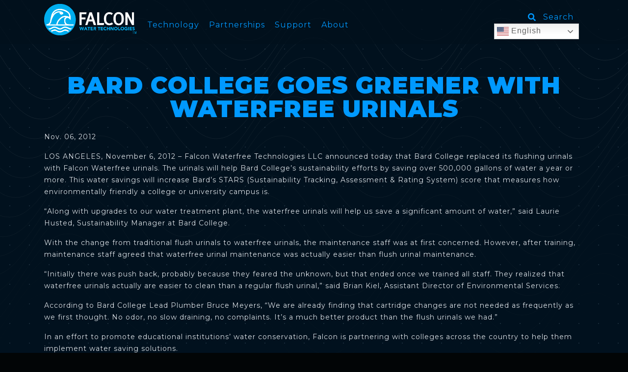

--- FILE ---
content_type: text/html; charset=UTF-8
request_url: https://falconwatertech.com/bard-college-goes-greener-with-waterfree-urinals/
body_size: 19022
content:
<!doctype html>
<html lang="en-US">
<head>
	<meta charset="UTF-8">
	<meta name="viewport" content="width=device-width, initial-scale=1">
	<link rel="profile" href="https://gmpg.org/xfn/11">

	<meta name='robots' content='index, follow, max-image-preview:large, max-snippet:-1, max-video-preview:-1' />

	<!-- This site is optimized with the Yoast SEO plugin v26.7 - https://yoast.com/wordpress/plugins/seo/ -->
	<title>Bard College Goes Greener with Waterfree Urinals - Falcon Water Free</title>
	<link rel="canonical" href="https://falconwatertech.com/bard-college-goes-greener-with-waterfree-urinals/" />
	<meta property="og:locale" content="en_US" />
	<meta property="og:type" content="article" />
	<meta property="og:title" content="Bard College Goes Greener with Waterfree Urinals - Falcon Water Free" />
	<meta property="og:description" content="Nov. 06, 2012 LOS ANGELES, November 6, 2012 – Falcon Waterfree Technologies LLC announced today that Bard College replaced its flushing urinals with Falcon Waterfree urinals. The urinals will help Bard College’s sustainability efforts by saving over 500,000 gallons of water a year or more. This water savings will increase Bard’s STARS (Sustainability Tracking, Assessment [&hellip;]" />
	<meta property="og:url" content="https://falconwatertech.com/bard-college-goes-greener-with-waterfree-urinals/" />
	<meta property="og:site_name" content="Falcon Water Free" />
	<meta property="article:published_time" content="2012-11-06T17:53:09+00:00" />
	<meta name="author" content="falconuser" />
	<meta name="twitter:card" content="summary_large_image" />
	<meta name="twitter:label1" content="Written by" />
	<meta name="twitter:data1" content="falconuser" />
	<meta name="twitter:label2" content="Est. reading time" />
	<meta name="twitter:data2" content="3 minutes" />
	<script type="application/ld+json" class="yoast-schema-graph">{"@context":"https://schema.org","@graph":[{"@type":"Article","@id":"https://falconwatertech.com/bard-college-goes-greener-with-waterfree-urinals/#article","isPartOf":{"@id":"https://falconwatertech.com/bard-college-goes-greener-with-waterfree-urinals/"},"author":{"name":"falconuser","@id":"https://falconwatertech.com/#/schema/person/84f2b42ba10f7ba89e15cde68a65a989"},"headline":"Bard College Goes Greener with Waterfree Urinals","datePublished":"2012-11-06T17:53:09+00:00","mainEntityOfPage":{"@id":"https://falconwatertech.com/bard-college-goes-greener-with-waterfree-urinals/"},"wordCount":587,"commentCount":0,"articleSection":["Press"],"inLanguage":"en-US","potentialAction":[{"@type":"CommentAction","name":"Comment","target":["https://falconwatertech.com/bard-college-goes-greener-with-waterfree-urinals/#respond"]}]},{"@type":"WebPage","@id":"https://falconwatertech.com/bard-college-goes-greener-with-waterfree-urinals/","url":"https://falconwatertech.com/bard-college-goes-greener-with-waterfree-urinals/","name":"Bard College Goes Greener with Waterfree Urinals - Falcon Water Free","isPartOf":{"@id":"https://falconwatertech.com/#website"},"datePublished":"2012-11-06T17:53:09+00:00","author":{"@id":"https://falconwatertech.com/#/schema/person/84f2b42ba10f7ba89e15cde68a65a989"},"breadcrumb":{"@id":"https://falconwatertech.com/bard-college-goes-greener-with-waterfree-urinals/#breadcrumb"},"inLanguage":"en-US","potentialAction":[{"@type":"ReadAction","target":["https://falconwatertech.com/bard-college-goes-greener-with-waterfree-urinals/"]}]},{"@type":"BreadcrumbList","@id":"https://falconwatertech.com/bard-college-goes-greener-with-waterfree-urinals/#breadcrumb","itemListElement":[{"@type":"ListItem","position":1,"name":"Home","item":"https://falconwatertech.com/"},{"@type":"ListItem","position":2,"name":"Bard College Goes Greener with Waterfree Urinals"}]},{"@type":"WebSite","@id":"https://falconwatertech.com/#website","url":"https://falconwatertech.com/","name":"Falcon Water Free","description":"Commercial restroom sustainability made smart through water conservation innovations.","potentialAction":[{"@type":"SearchAction","target":{"@type":"EntryPoint","urlTemplate":"https://falconwatertech.com/?s={search_term_string}"},"query-input":{"@type":"PropertyValueSpecification","valueRequired":true,"valueName":"search_term_string"}}],"inLanguage":"en-US"},{"@type":"Person","@id":"https://falconwatertech.com/#/schema/person/84f2b42ba10f7ba89e15cde68a65a989","name":"falconuser","image":{"@type":"ImageObject","inLanguage":"en-US","@id":"https://falconwatertech.com/#/schema/person/image/","url":"https://secure.gravatar.com/avatar/b397bc919509acb28b3447aedfb2dc671e0dfab6eb222a4f729930dd8c29f4b4?s=96&d=mm&r=g","contentUrl":"https://secure.gravatar.com/avatar/b397bc919509acb28b3447aedfb2dc671e0dfab6eb222a4f729930dd8c29f4b4?s=96&d=mm&r=g","caption":"falconuser"},"url":"https://falconwatertech.com/author/falconuser/"}]}</script>
	<!-- / Yoast SEO plugin. -->


<link rel='dns-prefetch' href='//use.fontawesome.com' />
<link rel='dns-prefetch' href='//cdnjs.cloudflare.com' />
<link rel='dns-prefetch' href='//stackpath.bootstrapcdn.com' />
<link rel="alternate" type="application/rss+xml" title="Falcon Water Free &raquo; Feed" href="https://falconwatertech.com/feed/" />
<link rel="alternate" type="application/rss+xml" title="Falcon Water Free &raquo; Comments Feed" href="https://falconwatertech.com/comments/feed/" />
<link rel="alternate" type="application/rss+xml" title="Falcon Water Free &raquo; Bard College Goes Greener with Waterfree Urinals Comments Feed" href="https://falconwatertech.com/bard-college-goes-greener-with-waterfree-urinals/feed/" />
<link rel="alternate" title="oEmbed (JSON)" type="application/json+oembed" href="https://falconwatertech.com/wp-json/oembed/1.0/embed?url=https%3A%2F%2Ffalconwatertech.com%2Fbard-college-goes-greener-with-waterfree-urinals%2F" />
<link rel="alternate" title="oEmbed (XML)" type="text/xml+oembed" href="https://falconwatertech.com/wp-json/oembed/1.0/embed?url=https%3A%2F%2Ffalconwatertech.com%2Fbard-college-goes-greener-with-waterfree-urinals%2F&#038;format=xml" />
<style id='wp-img-auto-sizes-contain-inline-css' type='text/css'>
img:is([sizes=auto i],[sizes^="auto," i]){contain-intrinsic-size:3000px 1500px}
/*# sourceURL=wp-img-auto-sizes-contain-inline-css */
</style>
<style id='wp-emoji-styles-inline-css' type='text/css'>

	img.wp-smiley, img.emoji {
		display: inline !important;
		border: none !important;
		box-shadow: none !important;
		height: 1em !important;
		width: 1em !important;
		margin: 0 0.07em !important;
		vertical-align: -0.1em !important;
		background: none !important;
		padding: 0 !important;
	}
/*# sourceURL=wp-emoji-styles-inline-css */
</style>
<style id='wp-block-library-inline-css' type='text/css'>
:root{--wp-block-synced-color:#7a00df;--wp-block-synced-color--rgb:122,0,223;--wp-bound-block-color:var(--wp-block-synced-color);--wp-editor-canvas-background:#ddd;--wp-admin-theme-color:#007cba;--wp-admin-theme-color--rgb:0,124,186;--wp-admin-theme-color-darker-10:#006ba1;--wp-admin-theme-color-darker-10--rgb:0,107,160.5;--wp-admin-theme-color-darker-20:#005a87;--wp-admin-theme-color-darker-20--rgb:0,90,135;--wp-admin-border-width-focus:2px}@media (min-resolution:192dpi){:root{--wp-admin-border-width-focus:1.5px}}.wp-element-button{cursor:pointer}:root .has-very-light-gray-background-color{background-color:#eee}:root .has-very-dark-gray-background-color{background-color:#313131}:root .has-very-light-gray-color{color:#eee}:root .has-very-dark-gray-color{color:#313131}:root .has-vivid-green-cyan-to-vivid-cyan-blue-gradient-background{background:linear-gradient(135deg,#00d084,#0693e3)}:root .has-purple-crush-gradient-background{background:linear-gradient(135deg,#34e2e4,#4721fb 50%,#ab1dfe)}:root .has-hazy-dawn-gradient-background{background:linear-gradient(135deg,#faaca8,#dad0ec)}:root .has-subdued-olive-gradient-background{background:linear-gradient(135deg,#fafae1,#67a671)}:root .has-atomic-cream-gradient-background{background:linear-gradient(135deg,#fdd79a,#004a59)}:root .has-nightshade-gradient-background{background:linear-gradient(135deg,#330968,#31cdcf)}:root .has-midnight-gradient-background{background:linear-gradient(135deg,#020381,#2874fc)}:root{--wp--preset--font-size--normal:16px;--wp--preset--font-size--huge:42px}.has-regular-font-size{font-size:1em}.has-larger-font-size{font-size:2.625em}.has-normal-font-size{font-size:var(--wp--preset--font-size--normal)}.has-huge-font-size{font-size:var(--wp--preset--font-size--huge)}.has-text-align-center{text-align:center}.has-text-align-left{text-align:left}.has-text-align-right{text-align:right}.has-fit-text{white-space:nowrap!important}#end-resizable-editor-section{display:none}.aligncenter{clear:both}.items-justified-left{justify-content:flex-start}.items-justified-center{justify-content:center}.items-justified-right{justify-content:flex-end}.items-justified-space-between{justify-content:space-between}.screen-reader-text{border:0;clip-path:inset(50%);height:1px;margin:-1px;overflow:hidden;padding:0;position:absolute;width:1px;word-wrap:normal!important}.screen-reader-text:focus{background-color:#ddd;clip-path:none;color:#444;display:block;font-size:1em;height:auto;left:5px;line-height:normal;padding:15px 23px 14px;text-decoration:none;top:5px;width:auto;z-index:100000}html :where(.has-border-color){border-style:solid}html :where([style*=border-top-color]){border-top-style:solid}html :where([style*=border-right-color]){border-right-style:solid}html :where([style*=border-bottom-color]){border-bottom-style:solid}html :where([style*=border-left-color]){border-left-style:solid}html :where([style*=border-width]){border-style:solid}html :where([style*=border-top-width]){border-top-style:solid}html :where([style*=border-right-width]){border-right-style:solid}html :where([style*=border-bottom-width]){border-bottom-style:solid}html :where([style*=border-left-width]){border-left-style:solid}html :where(img[class*=wp-image-]){height:auto;max-width:100%}:where(figure){margin:0 0 1em}html :where(.is-position-sticky){--wp-admin--admin-bar--position-offset:var(--wp-admin--admin-bar--height,0px)}@media screen and (max-width:600px){html :where(.is-position-sticky){--wp-admin--admin-bar--position-offset:0px}}

/*# sourceURL=wp-block-library-inline-css */
</style><style id='global-styles-inline-css' type='text/css'>
:root{--wp--preset--aspect-ratio--square: 1;--wp--preset--aspect-ratio--4-3: 4/3;--wp--preset--aspect-ratio--3-4: 3/4;--wp--preset--aspect-ratio--3-2: 3/2;--wp--preset--aspect-ratio--2-3: 2/3;--wp--preset--aspect-ratio--16-9: 16/9;--wp--preset--aspect-ratio--9-16: 9/16;--wp--preset--color--black: #000000;--wp--preset--color--cyan-bluish-gray: #abb8c3;--wp--preset--color--white: #ffffff;--wp--preset--color--pale-pink: #f78da7;--wp--preset--color--vivid-red: #cf2e2e;--wp--preset--color--luminous-vivid-orange: #ff6900;--wp--preset--color--luminous-vivid-amber: #fcb900;--wp--preset--color--light-green-cyan: #7bdcb5;--wp--preset--color--vivid-green-cyan: #00d084;--wp--preset--color--pale-cyan-blue: #8ed1fc;--wp--preset--color--vivid-cyan-blue: #0693e3;--wp--preset--color--vivid-purple: #9b51e0;--wp--preset--gradient--vivid-cyan-blue-to-vivid-purple: linear-gradient(135deg,rgb(6,147,227) 0%,rgb(155,81,224) 100%);--wp--preset--gradient--light-green-cyan-to-vivid-green-cyan: linear-gradient(135deg,rgb(122,220,180) 0%,rgb(0,208,130) 100%);--wp--preset--gradient--luminous-vivid-amber-to-luminous-vivid-orange: linear-gradient(135deg,rgb(252,185,0) 0%,rgb(255,105,0) 100%);--wp--preset--gradient--luminous-vivid-orange-to-vivid-red: linear-gradient(135deg,rgb(255,105,0) 0%,rgb(207,46,46) 100%);--wp--preset--gradient--very-light-gray-to-cyan-bluish-gray: linear-gradient(135deg,rgb(238,238,238) 0%,rgb(169,184,195) 100%);--wp--preset--gradient--cool-to-warm-spectrum: linear-gradient(135deg,rgb(74,234,220) 0%,rgb(151,120,209) 20%,rgb(207,42,186) 40%,rgb(238,44,130) 60%,rgb(251,105,98) 80%,rgb(254,248,76) 100%);--wp--preset--gradient--blush-light-purple: linear-gradient(135deg,rgb(255,206,236) 0%,rgb(152,150,240) 100%);--wp--preset--gradient--blush-bordeaux: linear-gradient(135deg,rgb(254,205,165) 0%,rgb(254,45,45) 50%,rgb(107,0,62) 100%);--wp--preset--gradient--luminous-dusk: linear-gradient(135deg,rgb(255,203,112) 0%,rgb(199,81,192) 50%,rgb(65,88,208) 100%);--wp--preset--gradient--pale-ocean: linear-gradient(135deg,rgb(255,245,203) 0%,rgb(182,227,212) 50%,rgb(51,167,181) 100%);--wp--preset--gradient--electric-grass: linear-gradient(135deg,rgb(202,248,128) 0%,rgb(113,206,126) 100%);--wp--preset--gradient--midnight: linear-gradient(135deg,rgb(2,3,129) 0%,rgb(40,116,252) 100%);--wp--preset--font-size--small: 13px;--wp--preset--font-size--medium: 20px;--wp--preset--font-size--large: 36px;--wp--preset--font-size--x-large: 42px;--wp--preset--spacing--20: 0.44rem;--wp--preset--spacing--30: 0.67rem;--wp--preset--spacing--40: 1rem;--wp--preset--spacing--50: 1.5rem;--wp--preset--spacing--60: 2.25rem;--wp--preset--spacing--70: 3.38rem;--wp--preset--spacing--80: 5.06rem;--wp--preset--shadow--natural: 6px 6px 9px rgba(0, 0, 0, 0.2);--wp--preset--shadow--deep: 12px 12px 50px rgba(0, 0, 0, 0.4);--wp--preset--shadow--sharp: 6px 6px 0px rgba(0, 0, 0, 0.2);--wp--preset--shadow--outlined: 6px 6px 0px -3px rgb(255, 255, 255), 6px 6px rgb(0, 0, 0);--wp--preset--shadow--crisp: 6px 6px 0px rgb(0, 0, 0);}:where(.is-layout-flex){gap: 0.5em;}:where(.is-layout-grid){gap: 0.5em;}body .is-layout-flex{display: flex;}.is-layout-flex{flex-wrap: wrap;align-items: center;}.is-layout-flex > :is(*, div){margin: 0;}body .is-layout-grid{display: grid;}.is-layout-grid > :is(*, div){margin: 0;}:where(.wp-block-columns.is-layout-flex){gap: 2em;}:where(.wp-block-columns.is-layout-grid){gap: 2em;}:where(.wp-block-post-template.is-layout-flex){gap: 1.25em;}:where(.wp-block-post-template.is-layout-grid){gap: 1.25em;}.has-black-color{color: var(--wp--preset--color--black) !important;}.has-cyan-bluish-gray-color{color: var(--wp--preset--color--cyan-bluish-gray) !important;}.has-white-color{color: var(--wp--preset--color--white) !important;}.has-pale-pink-color{color: var(--wp--preset--color--pale-pink) !important;}.has-vivid-red-color{color: var(--wp--preset--color--vivid-red) !important;}.has-luminous-vivid-orange-color{color: var(--wp--preset--color--luminous-vivid-orange) !important;}.has-luminous-vivid-amber-color{color: var(--wp--preset--color--luminous-vivid-amber) !important;}.has-light-green-cyan-color{color: var(--wp--preset--color--light-green-cyan) !important;}.has-vivid-green-cyan-color{color: var(--wp--preset--color--vivid-green-cyan) !important;}.has-pale-cyan-blue-color{color: var(--wp--preset--color--pale-cyan-blue) !important;}.has-vivid-cyan-blue-color{color: var(--wp--preset--color--vivid-cyan-blue) !important;}.has-vivid-purple-color{color: var(--wp--preset--color--vivid-purple) !important;}.has-black-background-color{background-color: var(--wp--preset--color--black) !important;}.has-cyan-bluish-gray-background-color{background-color: var(--wp--preset--color--cyan-bluish-gray) !important;}.has-white-background-color{background-color: var(--wp--preset--color--white) !important;}.has-pale-pink-background-color{background-color: var(--wp--preset--color--pale-pink) !important;}.has-vivid-red-background-color{background-color: var(--wp--preset--color--vivid-red) !important;}.has-luminous-vivid-orange-background-color{background-color: var(--wp--preset--color--luminous-vivid-orange) !important;}.has-luminous-vivid-amber-background-color{background-color: var(--wp--preset--color--luminous-vivid-amber) !important;}.has-light-green-cyan-background-color{background-color: var(--wp--preset--color--light-green-cyan) !important;}.has-vivid-green-cyan-background-color{background-color: var(--wp--preset--color--vivid-green-cyan) !important;}.has-pale-cyan-blue-background-color{background-color: var(--wp--preset--color--pale-cyan-blue) !important;}.has-vivid-cyan-blue-background-color{background-color: var(--wp--preset--color--vivid-cyan-blue) !important;}.has-vivid-purple-background-color{background-color: var(--wp--preset--color--vivid-purple) !important;}.has-black-border-color{border-color: var(--wp--preset--color--black) !important;}.has-cyan-bluish-gray-border-color{border-color: var(--wp--preset--color--cyan-bluish-gray) !important;}.has-white-border-color{border-color: var(--wp--preset--color--white) !important;}.has-pale-pink-border-color{border-color: var(--wp--preset--color--pale-pink) !important;}.has-vivid-red-border-color{border-color: var(--wp--preset--color--vivid-red) !important;}.has-luminous-vivid-orange-border-color{border-color: var(--wp--preset--color--luminous-vivid-orange) !important;}.has-luminous-vivid-amber-border-color{border-color: var(--wp--preset--color--luminous-vivid-amber) !important;}.has-light-green-cyan-border-color{border-color: var(--wp--preset--color--light-green-cyan) !important;}.has-vivid-green-cyan-border-color{border-color: var(--wp--preset--color--vivid-green-cyan) !important;}.has-pale-cyan-blue-border-color{border-color: var(--wp--preset--color--pale-cyan-blue) !important;}.has-vivid-cyan-blue-border-color{border-color: var(--wp--preset--color--vivid-cyan-blue) !important;}.has-vivid-purple-border-color{border-color: var(--wp--preset--color--vivid-purple) !important;}.has-vivid-cyan-blue-to-vivid-purple-gradient-background{background: var(--wp--preset--gradient--vivid-cyan-blue-to-vivid-purple) !important;}.has-light-green-cyan-to-vivid-green-cyan-gradient-background{background: var(--wp--preset--gradient--light-green-cyan-to-vivid-green-cyan) !important;}.has-luminous-vivid-amber-to-luminous-vivid-orange-gradient-background{background: var(--wp--preset--gradient--luminous-vivid-amber-to-luminous-vivid-orange) !important;}.has-luminous-vivid-orange-to-vivid-red-gradient-background{background: var(--wp--preset--gradient--luminous-vivid-orange-to-vivid-red) !important;}.has-very-light-gray-to-cyan-bluish-gray-gradient-background{background: var(--wp--preset--gradient--very-light-gray-to-cyan-bluish-gray) !important;}.has-cool-to-warm-spectrum-gradient-background{background: var(--wp--preset--gradient--cool-to-warm-spectrum) !important;}.has-blush-light-purple-gradient-background{background: var(--wp--preset--gradient--blush-light-purple) !important;}.has-blush-bordeaux-gradient-background{background: var(--wp--preset--gradient--blush-bordeaux) !important;}.has-luminous-dusk-gradient-background{background: var(--wp--preset--gradient--luminous-dusk) !important;}.has-pale-ocean-gradient-background{background: var(--wp--preset--gradient--pale-ocean) !important;}.has-electric-grass-gradient-background{background: var(--wp--preset--gradient--electric-grass) !important;}.has-midnight-gradient-background{background: var(--wp--preset--gradient--midnight) !important;}.has-small-font-size{font-size: var(--wp--preset--font-size--small) !important;}.has-medium-font-size{font-size: var(--wp--preset--font-size--medium) !important;}.has-large-font-size{font-size: var(--wp--preset--font-size--large) !important;}.has-x-large-font-size{font-size: var(--wp--preset--font-size--x-large) !important;}
/*# sourceURL=global-styles-inline-css */
</style>

<style id='classic-theme-styles-inline-css' type='text/css'>
/*! This file is auto-generated */
.wp-block-button__link{color:#fff;background-color:#32373c;border-radius:9999px;box-shadow:none;text-decoration:none;padding:calc(.667em + 2px) calc(1.333em + 2px);font-size:1.125em}.wp-block-file__button{background:#32373c;color:#fff;text-decoration:none}
/*# sourceURL=/wp-includes/css/classic-themes.min.css */
</style>
<link rel='stylesheet' id='wp-bootstrap-blocks-styles-css' href='https://falconwatertech.com/wp-content/plugins/wp-bootstrap-blocks/build/style-index.css?ver=5.2.1' type='text/css' media='all' />
<link rel='stylesheet' id='falcon-water-free-style-css' href='https://falconwatertech.com/wp-content/themes/falcon-water-free/style.css?ver=6.9' type='text/css' media='all' />
<link rel='stylesheet' id='bootstrap-css-css' href='https://stackpath.bootstrapcdn.com/bootstrap/4.1.3/css/bootstrap.min.css?ver=6.9' type='text/css' media='all' />
<link rel='stylesheet' id='mainsheet-css' href='https://falconwatertech.com/wp-content/themes/falcon-water-free/css/mainsheet.css?ver=6.9' type='text/css' media='all' />
<link rel='stylesheet' id='responsive-css' href='https://falconwatertech.com/wp-content/themes/falcon-water-free/css/responsive.css?ver=6.9' type='text/css' media='all' />
<link rel='stylesheet' id='wpdreams-asl-basic-css' href='https://falconwatertech.com/wp-content/plugins/ajax-search-lite/css/style.basic.css?ver=4.13.4' type='text/css' media='all' />
<style id='wpdreams-asl-basic-inline-css' type='text/css'>

					div[id*='ajaxsearchlitesettings'].searchsettings .asl_option_inner label {
						font-size: 0px !important;
						color: rgba(0, 0, 0, 0);
					}
					div[id*='ajaxsearchlitesettings'].searchsettings .asl_option_inner label:after {
						font-size: 11px !important;
						position: absolute;
						top: 0;
						left: 0;
						z-index: 1;
					}
					.asl_w_container {
						width: 100%;
						margin: 0px 0px 0px 0px;
						min-width: 200px;
					}
					div[id*='ajaxsearchlite'].asl_m {
						width: 100%;
					}
					div[id*='ajaxsearchliteres'].wpdreams_asl_results div.resdrg span.highlighted {
						font-weight: bold;
						color: #d9312b;
						background-color: #eee;
					}
					div[id*='ajaxsearchliteres'].wpdreams_asl_results .results img.asl_image {
						width: 70px;
						height: 70px;
						object-fit: cover;
					}
					div[id*='ajaxsearchlite'].asl_r .results {
						max-height: none;
					}
					div[id*='ajaxsearchlite'].asl_r {
						position: absolute;
					}
				
						div.asl_r.asl_w.vertical .results .item::after {
							display: block;
							position: absolute;
							bottom: 0;
							content: '';
							height: 1px;
							width: 100%;
							background: #D8D8D8;
						}
						div.asl_r.asl_w.vertical .results .item.asl_last_item::after {
							display: none;
						}
					
/*# sourceURL=wpdreams-asl-basic-inline-css */
</style>
<link rel='stylesheet' id='wpdreams-asl-instance-css' href='https://falconwatertech.com/wp-content/plugins/ajax-search-lite/css/style-simple-red.css?ver=4.13.4' type='text/css' media='all' />
<script type="text/javascript" src="https://use.fontawesome.com/releases/v5.9.0/js/all.js?ver=6.9" id="fontawesome-js"></script>
<script type="text/javascript" src="https://falconwatertech.com/wp-includes/js/jquery/jquery.min.js?ver=3.7.1" id="jquery-core-js"></script>
<script type="text/javascript" src="https://falconwatertech.com/wp-includes/js/jquery/jquery-migrate.min.js?ver=3.4.1" id="jquery-migrate-js"></script>
<script type="text/javascript" src="https://cdnjs.cloudflare.com/ajax/libs/popper.js/1.12.9/umd/popper.min.js" id="popper-js-js"></script>
<script type="text/javascript" src="https://stackpath.bootstrapcdn.com/bootstrap/4.1.3/js/bootstrap.bundle.min.js" id="bootstrap-js-js"></script>
<link rel="https://api.w.org/" href="https://falconwatertech.com/wp-json/" /><link rel="alternate" title="JSON" type="application/json" href="https://falconwatertech.com/wp-json/wp/v2/posts/1290" /><link rel="EditURI" type="application/rsd+xml" title="RSD" href="https://falconwatertech.com/xmlrpc.php?rsd" />
<meta name="generator" content="WordPress 6.9" />
<link rel='shortlink' href='https://falconwatertech.com/?p=1290' />
<link rel="pingback" href="https://falconwatertech.com/xmlrpc.php">				<link rel="preconnect" href="https://fonts.gstatic.com" crossorigin />
				<link rel="preload" as="style" href="//fonts.googleapis.com/css?family=Open+Sans&display=swap" />
								<link rel="stylesheet" href="//fonts.googleapis.com/css?family=Open+Sans&display=swap" media="all" />
				<style type="text/css">.recentcomments a{display:inline !important;padding:0 !important;margin:0 !important;}</style>		<style type="text/css">
					.site-title,
			.site-description {
				position: absolute;
				clip: rect(1px, 1px, 1px, 1px);
			}
				</style>
		<link rel="icon" href="https://falconwatertech.com/wp-content/uploads/2019/05/cropped-Falcon-Water-Tech-2018-White-32x32.png" sizes="32x32" />
<link rel="icon" href="https://falconwatertech.com/wp-content/uploads/2019/05/cropped-Falcon-Water-Tech-2018-White-192x192.png" sizes="192x192" />
<link rel="apple-touch-icon" href="https://falconwatertech.com/wp-content/uploads/2019/05/cropped-Falcon-Water-Tech-2018-White-180x180.png" />
<meta name="msapplication-TileImage" content="https://falconwatertech.com/wp-content/uploads/2019/05/cropped-Falcon-Water-Tech-2018-White-270x270.png" />



<script>

/*
  ('AF', 'Africa'),
  ('AS', 'Asia'),
  ('EU', 'Europe'),
  ('NA', 'North America'),
  ('SA', 'South America'),
  ('OC', 'Oceania'),
  ('AN', 'Antarctica');
*/

// localStorage.clear();


	var continent = { //see https://gist.github.com/nobuti/3816985
	"AF":"Asia", // "Islamic Republic of Afghanistan") 
	"AX":"Europe", // "Åland Islands") 
	"AL":"Europe", // "Republic of Albania") 
	"DZ":"Africa", // "People's Democratic Republic of Algeria") 
	"AS":"Oceania", // "American Samoa") 
	"AD":"Europe", // "Principality of Andorra") 
	"AO":"Africa", // "Republic of Angola") 
	"AI":"North America", // "Anguilla") 
	"AQ":"Antarctica", // "Antarctica (the territory South of 60 deg S)") 
	"AG":"North America", // "Antigua and Barbuda") 
	"AR":"South America", // "Argentine Republic") 
	"AM":"Asia", // "Republic of Armenia") 
	"AW":"North America", // "Aruba") 
	"AU":"Oceania", // "Commonwealth of Australia") 
	"AT":"Europe", // "Republic of Austria") 
	"AZ":"Asia", // "Republic of Azerbaijan") 
	"BS":"North America", // "Commonwealth of the Bahamas") 
	"BH":"Asia", // "Kingdom of Bahrain") 
	"BD":"Asia", // "People's Republic of Bangladesh") 
	"BB":"North America", // "Barbados") 
	"BY":"Europe", // "Republic of Belarus") 
	"BE":"Europe", // "Kingdom of Belgium") 
	"BZ":"North America", // "Belize") 
	"BJ":"Africa", // "Republic of Benin") 
	"BM":"North America", // "Bermuda") 
	"BT":"Asia", // "Kingdom of Bhutan") 
	"BO":"South America", // "Plurinational State of Bolivia") 
	"BQ":"North America", // '535' 
	"BA":"Europe", // "Bosnia and Herzegovina") 
	"BW":"Africa", // "Republic of Botswana") 
	"BV":"Antarctica", // "Bouvet Island (Bouvetoya)") 
	"BR":"South America", // "Federative Republic of Brazil") 
	"IO":"Asia", // "British Indian Ocean Territory (Chagos Archipelago)") 
	"VG":"North America", // "British Virgin Islands") 
	"BN":"Asia", // "Brunei Darussalam") 
	"BG":"Europe", // "Republic of Bulgaria") 
	"BF":"Africa", // "Burkina Faso") 
	"BI":"Africa", // "Republic of Burundi") 
	"KH":"Asia", // "Kingdom of Cambodia") 
	"CM":"Africa", // "Republic of Cameroon") 
	"CA":"North America", // "Canada") 
	"CV":"Africa", // "Republic of Cape Verde") 
	"KY":"North America", // "Cayman Islands") 
	"CF":"Africa", // "Central African Republic") 
	"TD":"Africa", // "Republic of Chad") 
	"CL":"South America", // "Republic of Chile") 
	"CN":"Asia", // "People's Republic of China") 
	"CX":"Asia", // "Christmas Island") 
	"CC":"Asia", // "Cocos (Keeling) Islands") 
	"CO":"South America", // "Republic of Colombia") 
	"KM":"Africa", // "Union of the Comoros") 
	"CD":"Africa", // "Democratic Republic of the Congo") 
	"CG":"Africa", // "Republic of the Congo") 
	"CK":"Oceania", // "Cook Islands") 
	"CR":"North America", // "Republic of Costa Rica") 
	"CI":"Africa", // "Republic of Cote d'Ivoire") 
	"HR":"Europe", // "Republic of Croatia") 
	"CU":"North America", // "Republic of Cuba") 
	"CW":"North America", // "Curaçao") 
	"CY":"Asia", // "Republic of Cyprus") 
	"CZ":"Europe", // "Czech Republic") 
	"DK":"Europe", // "Kingdom of Denmark") 
	"DJ":"Africa", // "Republic of Djibouti") 
	"DM":"North America", // "Commonwealth of Dominica") 
	"DO":"North America", // "Dominican Republic") 
	"EC":"South America", // "Republic of Ecuador") 
	"EG":"Africa", // "Arab Republic of Egypt") 
	"SV":"North America", // "Republic of El Salvador") 
	"GQ":"Africa", // "Republic of Equatorial Guinea") 
	"ER":"Africa", // "State of Eritrea") 
	"EE":"Europe", // "Republic of Estonia") 
	"ET":"Africa", // "Federal Democratic Republic of Ethiopia") 
	"FO":"Europe", // "Faroe Islands") 
	"FK":"South America", // "Falkland Islands (Malvinas)") 
	"FJ":"Oceania", // "Republic of Fiji") 
	"FI":"Europe", // "Republic of Finland") 
	"FR":"Europe", // "French Republic") 
	"GF":"South America", // "French Guiana") 
	"PF":"Oceania", // "French Polynesia") 
	"TF":"Antarctica", // "French Southern Territories") 
	"GA":"Africa", // "Gabonese Republic") 
	"GM":"Africa", // "Republic of the Gambia") 
	"GE":"Asia", // "Georgia") 
	"DE":"Europe", // "Federal Republic of Germany") 
	"GH":"Africa", // "Republic of Ghana") 
	"GI":"Europe", // "Gibraltar") 
	"GR":"Europe", // "Hellenic Republic Greece") 
	"GL":"North America", // "Greenland") 
	"GD":"North America", // "Grenada") 
	"GP":"North America", // "Guadeloupe") 
	"GU":"Oceania", // "Guam") 
	"GT":"North America", // "Republic of Guatemala") 
	"GG":"Europe", // "Bailiwick of Guernsey") 
	"GN":"Africa", // "Republic of Guinea") 
	"GW":"Africa", // "Republic of Guinea-Bissau") 
	"GY":"South America", // "Co-operative Republic of Guyana") 
	"HT":"North America", // "Republic of Haiti") 
	"HM":"Antarctica", // "Heard Island and McDonald Islands") 
	"VA":"Europe", // "Holy See (Vatican City State)") 
	"HN":"North America", // "Republic of Honduras") 
	"HK":"Asia", // "Hong Kong Special Administrative Region of China") 
	"HU":"Europe", // "Hungary") 
	"IS":"Europe", // "Republic of Iceland") 
	"IN":"Asia", // "Republic of India") 
	"ID":"Asia", // "Republic of Indonesia") 
	"IR":"Asia", // "Islamic Republic of Iran") 
	"IQ":"Asia", // "Republic of Iraq") 
	"IE":"Europe", // "Ireland") 
	"IM":"Europe", // "Isle of Man") 
	"IL":"Asia", // "State of Israel") 
	"IT":"Europe", // "Italian Republic") 
	"JM":"North America", // "Jamaica") 
	"JP":"Asia", // "Japan") 
	"JE":"Europe", // "Bailiwick of Jersey") 
	"JO":"Asia", // "Hashemite Kingdom of Jordan") 
	"KZ":"Asia", // "Republic of Kazakhstan") 
	"KE":"Africa", // "Republic of Kenya") 
	"KI":"Oceania", // "Republic of Kiribati") 
	"KP":"Asia", // "Democratic People's Republic of Korea") 
	"KR":"Asia", // "Republic of Korea") 
	"KW":"Asia", // "State of Kuwait") 
	"KG":"Asia", // "Kyrgyz Republic") 
	"LA":"Asia", // "Lao People's Democratic Republic") 
	"LV":"Europe", // "Republic of Latvia") 
	"LB":"Asia", // "Lebanese Republic") 
	"LS":"Africa", // "Kingdom of Lesotho") 
	"LR":"Africa", // "Republic of Liberia") 
	"LY":"Africa", // "Libya") 
	"LI":"Europe", // "Principality of Liechtenstein") 
	"LT":"Europe", // "Republic of Lithuania") 
	"LU":"Europe", // "Grand Duchy of Luxembourg") 
	"MO":"Asia", // "Macao Special Administrative Region of China") 
	"MK":"Europe", // "Republic of Macedonia") 
	"MG":"Africa", // "Republic of Madagascar") 
	"MW":"Africa", // "Republic of Malawi") 
	"MY":"Asia", // "Malaysia") 
	"MV":"Asia", // "Republic of Maldives") 
	"ML":"Africa", // "Republic of Mali") 
	"MT":"Europe", // "Republic of Malta") 
	"MH":"Oceania", // "Republic of the Marshall Islands") 
	"MQ":"North America", // "Martinique") 
	"MR":"Africa", // "Islamic Republic of Mauritania") 
	"MU":"Africa", // "Republic of Mauritius") 
	"YT":"Africa", // "Mayotte") 
	"MX":"North America", // "United Mexican States") 
	"FM":"Oceania", // "Federated States of Micronesia") 
	"MD":"Europe", // "Republic of Moldova") 
	"MC":"Europe", // "Principality of Monaco") 
	"MN":"Asia", // "Mongolia") 
	"ME":"Europe", // "Montenegro") 
	"MS":"North America", // "Montserrat") 
	"MA":"Africa", // "Kingdom of Morocco") 
	"MZ":"Africa", // "Republic of Mozambique") 
	"MM":"Asia", // "Republic of the Union of Myanmar") 
	"NA":"Africa", // "Republic of Namibia") 
	"NR":"Oceania", // "Republic of Nauru") 
	"NP":"Asia", // "Federal Democratic Republic of Nepal") 
	"NL":"Europe", // "Kingdom of the Netherlands") 
	"NC":"Oceania", // "New Caledonia") 
	"NZ":"Oceania", // "New Zealand") 
	"NI":"North America", // "Republic of Nicaragua") 
	"NE":"Africa", // "Republic of Niger") 
	"NG":"Africa", // "Federal Republic of Nigeria") 
	"NU":"Oceania", // "Niue") 
	"NF":"Oceania", // "Norfolk Island") 
	"MP":"Oceania", // "Commonwealth of the Northern Mariana Islands") 
	"NO":"Europe", // "Kingdom of Norway") 
	"OM":"Asia", // "Sultanate of Oman") 
	"PK":"Asia", // "Islamic Republic of Pakistan") 
	"PW":"Oceania", // "Republic of Palau") 
	"PS":"Asia", // "Occupied Palestinian Territory") 
	"PA":"North America", // "Republic of Panama") 
	"PG":"Oceania", // "Independent State of Papua New Guinea") 
	"PY":"South America", // "Republic of Paraguay") 
	"PE":"South America", // "Republic of Peru") 
	"PH":"Asia", // "Republic of the Philippines") 
	"PN":"Oceania", // "Pitcairn Islands") 
	"PL":"Europe", // "Republic of Poland") 
	"PT":"Europe", // "Portuguese Republic") 
	"PR":"North America", // "Commonwealth of Puerto Rico") 
	"QA":"Asia", // "State of Qatar") 
	"RE":"Africa", // "Réunion") 
	"RO":"Europe", // "Romania") 
	"RU":"Europe", // "Russian Federation") 
	"RW":"Africa", // "Republic of Rwanda") 
	"BL":"North America", // "Saint Barthélemy") 
	"SH":"Africa", // '654' 
	"KN":"North America", // "Federation of Saint Kitts and Nevis") 
	"LC":"North America", // "Saint Lucia") 
	"MF":"North America", // "Saint Martin (French part)") 
	"PM":"North America", // "Saint Pierre and Miquelon") 
	"VC":"North America", // "Saint Vincent and the Grenadines") 
	"WS":"Oceania", // "Independent State of Samoa") 
	"SM":"Europe", // "Republic of San Marino") 
	"ST":"Africa", // "Democratic Republic of Sao Tome and Principe") 
	"SA":"Asia", // "Kingdom of Saudi Arabia") 
	"SN":"Africa", // "Republic of Senegal") 
	"RS":"Europe", // "Republic of Serbia") 
	"SC":"Africa", // "Republic of Seychelles") 
	"SL":"Africa", // "Republic of Sierra Leone") 
	"SG":"Asia", // "Republic of Singapore") 
	"SX":"North America", // "Sint Maarten (Dutch part)") 
	"SK":"Europe", // "Slovakia (Slovak Republic)") 
	"SI":"Europe", // "Republic of Slovenia") 
	"SB":"Oceania", // "Solomon Islands") 
	"SO":"Africa", // "Somali Republic") 
	"ZA":"Africa", // "Republic of South Africa") 
	"GS":"Antarctica", // "South Georgia and the South Sandwich Islands") 
	"SS":"Africa", // "Republic of South Sudan") 
	"ES":"Europe", // "Kingdom of Spain") 
	"LK":"Asia", // "Democratic Socialist Republic of Sri Lanka") 
	"SD":"Africa", // "Republic of Sudan") 
	"SR":"South America", // "Republic of Suriname") 
	"SJ":"Europe", // "Svalbard & Jan Mayen Islands") 
	"SZ":"Africa", // "Kingdom of Swaziland") 
	"SE":"Europe", // "Kingdom of Sweden") 
	"CH":"Europe", // "Swiss Confederation") 
	"SY":"Asia", // "Syrian Arab Republic") 
	"TW":"Asia", // "Taiwan 
	"TJ":"Asia", // "Republic of Tajikistan") 
	"TZ":"Africa", // "United Republic of Tanzania") 
	"TH":"Asia", // "Kingdom of Thailand") 
	"TL":"Asia", // "Democratic Republic of Timor-Leste") 
	"TG":"Africa", // "Togolese Republic") 
	"TK":"Oceania", // "Tokelau") 
	"TO":"Oceania", // "Kingdom of Tonga") 
	"TT":"North America", // "Republic of Trinidad and Tobago") 
	"TN":"Africa", // "Tunisian Republic") 
	"TR":"Asia", // "Republic of Turkey") 
	"TM":"Asia", // "Turkmenistan") 
	"TC":"North America", // "Turks and Caicos Islands") 
	"TV":"Oceania", // "Tuvalu") 
	"UG":"Africa", // "Republic of Uganda") 
	"UA":"Europe", // "Ukraine") 
	"AE":"Asia", // "United Arab Emirates") 
	"GB":"Europe", // "United Kingdom of Great Britain & Northern Ireland") 
	"US":"North America", // "United States of America") 
	"UM":"Oceania", // "United States Minor Outlying Islands") 
	"VI":"North America", // "United States Virgin Islands") 
	"UY":"South America", // "Eastern Republic of Uruguay") 
	"UZ":"Asia", // "Republic of Uzbekistan") 
	"VU":"Oceania", // "Republic of Vanuatu") 
	"VE":"South America", // "Bolivarian Republic of Venezuela") 
	"VN":"Asia", // "Socialist Republic of Vietnam") 
	"WF":"Oceania", // "Wallis and Futuna") 
	"EH":"Africa", // "Western Sahara") 
	"YE":"Asia", // "Yemen") 
	"ZM":"Africa", // "Republic of Zambia") 
	"ZW":"Africa" // "Republic of Zimbabwe"); 
	}
 



      function initMap() {

	        // Try HTML5 geolocation.
	        if (navigator.geolocation) {
	          navigator.geolocation.getCurrentPosition(function(position) {
	            var pos = {
	              lat: position.coords.latitude,
	              lng: position.coords.longitude
	            };
	            var latlng = {lat: position.coords.latitude, lng: position.coords.longitude};
		        geocoder.geocode({'location': latlng}, function(results, status) {
		          if (status === 'OK') {
		          	contenentStatus = results[results.length-1]['address_components'][0]['short_name'];
		          	// console.log(results[results.length-1]['address_components'][0]['short_name']);
		          	// console.log(continent[contenentStatus]);

		          	if (localStorage.getItem("userLocation") === null) {
					// Put the object into storage
						localStorage.setItem("userLocation", continent[contenentStatus]);
					}


					console.log(localStorage.userLocation);

		            // if (results[0]) {
		            //   map.setZoom(11);
		            //   var marker = new google.maps.Marker({
		            //     position: latlng,
		            //     map: map
		            //   });
		            //   infowindow.setContent(results[0].formatted_address);
		            //   infowindow.open(map, marker);
		            // } else {
		            //   window.alert('No results found');
		            // }
		          } else {
		            window.alert('Geocoder failed due to: ' + status);
		          }
		        });

	          }, function() {
	            handleLocationError(true, infoWindow, map.getCenter());
	          });
	        } else {
	          // Browser doesn't support Geolocation
	          handleLocationError(false, infoWindow, map.getCenter());
	        }


        // var map = new google.maps.Map(document.getElementById('map'), {
        //   zoom: 8,
        //   center: {lat: 40.731, lng: -73.997}
        // });
        var geocoder = new google.maps.Geocoder;
        // var infowindow = new google.maps.InfoWindow;
      }





</script>

    <!-- <script async defer src="https://maps.googleapis.com/maps/api/js?key=AIzaSyDvatRkBcDrJPx6BnBV5zf40utaK-cgWr0&callback=initMap"></script> -->
	<!-- Global site tag (gtag.js) - Google Analytics -->
<script async src="https://www.googletagmanager.com/gtag/js?id=UA-151658032-1"></script>
<script>
  window.dataLayer = window.dataLayer || [];
  function gtag(){dataLayer.push(arguments);}
  gtag('js', new Date());

  gtag('config', 'UA-151658032-1');
</script>


</head>

<body data-rsssl=1 class="wp-singular post-template-default single single-post postid-1290 single-format-standard wp-theme-falcon-water-free">


<header id="mainclo">
	<div id="cold">
		<div id="mainlogo">
			<h1 class="falcon"><a href="https://falconwatertech.com" class="taglink"><img src="/wp-content/uploads/2021/10/falconlogo_tm.png" alt="Falcon water Free" class="falconmwater"></a></h1>
		</div>
		
		<nav id="main">
	<div class="menu-main-menu-container"><ul id = "menu-main-menu" class = "menu"><li id="menu-item-23200" class="menu-title menu-item menu-item-type-custom menu-item-object-custom menu-item-has-children menu-item-23200"><a href="#">Technology</a>
<ul class="sub-menu">
	<li id="menu-item-23558" class="not-link menu-item menu-item-type-custom menu-item-object-custom menu-item-has-children menu-item-23558"><a href="#">Faucets &#038; Taps</a>
	<ul class="sub-menu">
		<li id="menu-item-23385" class="menu-item menu-item-type-post_type menu-item-object-technology menu-item-23385"><a href="https://falconwatertech.com/technology/intellimix/">Intellimix</a></li>
	</ul>
</li>
	<li id="menu-item-23559" class="not-link menu-item menu-item-type-custom menu-item-object-custom menu-item-has-children menu-item-23559"><a href="#">Urinals</a>
	<ul class="sub-menu">
		<li id="menu-item-23387" class="menu-item menu-item-type-post_type menu-item-object-technology menu-item-23387"><a href="https://falconwatertech.com/technology/sphero/">Sphero Urinal</a></li>
		<li id="menu-item-23382" class="menu-item menu-item-type-post_type menu-item-object-technology menu-item-23382"><a href="https://falconwatertech.com/technology/hybrid/">Hybrid</a></li>
		<li id="menu-item-23718" class="menu-item menu-item-type-post_type menu-item-object-technology menu-item-23718"><a href="https://falconwatertech.com/technology/waterfree/">Waterfree</a></li>
	</ul>
</li>
	<li id="menu-item-23560" class="not-link menu-item menu-item-type-custom menu-item-object-custom menu-item-has-children menu-item-23560"><a href="#">Urinal Components</a>
	<ul class="sub-menu">
		<li id="menu-item-23561" class="not-link menu-item menu-item-type-custom menu-item-object-custom menu-item-has-children menu-item-23561"><a href="#">Liquid Cartridge</a>
		<ul class="sub-menu">
			<li id="menu-item-23201" class="menu-item menu-item-type-post_type menu-item-object-technology menu-item-23201"><a href="https://falconwatertech.com/technology/velocity/">Velocity</a></li>
		</ul>
</li>
		<li id="menu-item-23562" class="not-link menu-item menu-item-type-custom menu-item-object-custom menu-item-has-children menu-item-23562"><a href="#">Mechanical Cartridge</a>
		<ul class="sub-menu">
			<li id="menu-item-23383" class="menu-item menu-item-type-post_type menu-item-object-technology menu-item-23383"><a href="https://falconwatertech.com/technology/hpkv/">HPKV</a></li>
			<li id="menu-item-23384" class="menu-item menu-item-type-post_type menu-item-object-technology menu-item-23384"><a href="https://falconwatertech.com/technology/225m-key-valve/">225M Key-Valve</a></li>
		</ul>
</li>
		<li id="menu-item-23636" class="menu-item menu-item-type-post_type menu-item-object-page menu-item-23636"><a href="https://falconwatertech.com/housing-adapters/">Housing &#038; Adapters</a></li>
	</ul>
</li>
	<li id="menu-item-24051" class="menu-item menu-item-type-post_type menu-item-object-page menu-item-24051"><a href="https://falconwatertech.com/falcon-urinal-conversion-system/">&#8220;New&#8221; Falcon Urinal Conversion System</a></li>
</ul>
</li>
<li id="menu-item-21" class="menu-title menu-item menu-item-type-post_type menu-item-object-page menu-item-21"><a href="https://falconwatertech.com/partnership/">Partnerships</a></li>
<li id="menu-item-23196" class="menu-item menu-item-type-post_type menu-item-object-page menu-item-23196"><a href="https://falconwatertech.com/support/product-information-docs/">Support</a></li>
<li id="menu-item-23616" class="menu-title menu-item menu-item-type-post_type menu-item-object-page menu-item-has-children menu-item-23616"><a href="https://falconwatertech.com/about-us/">About</a>
<ul class="sub-menu">
	<li id="menu-item-23781" class="menu-item menu-item-type-post_type menu-item-object-page menu-item-23781"><a href="https://falconwatertech.com/about-us/">About</a></li>
	<li id="menu-item-23857" class="menu-item menu-item-type-custom menu-item-object-custom menu-item-23857"><a target="_blank" href="https://www.sloan.com/resources/education/webinars/sloan-touch-free-urinals-hybrid-and-water-free-technology-water">Webinar</a></li>
	<li id="menu-item-23199" class="menu-item menu-item-type-post_type menu-item-object-page menu-item-23199"><a href="https://falconwatertech.com/support/news/">News</a></li>
	<li id="menu-item-23206" class="menu-item menu-item-type-post_type menu-item-object-page menu-item-23206"><a href="https://falconwatertech.com/contact/">Contact</a></li>
	<li id="menu-item-23868" class="menu-item menu-item-type-post_type menu-item-object-page menu-item-23868"><a href="https://falconwatertech.com/snapshot-history/">Snapshot History</a></li>
</ul>
</li>
</ul></div></nav>

<div class="rightbarse">
	<div class="serac">
		<span class="serh"><i class="fas fa-search"></i></span> Search
	</div>
	<div class="languago">

		<!-- <span class="lan">Language</span> -->
		<span class="currentsp">
			<div class="gtranslate_wrapper" id="gt-wrapper-14495220"></div>		</span>
	</div>
</div>
	</div>
</header>

<section id="searhbar">

	<div class="searchcontainer">
		<div id="closesearch"><span class="clok">&times;</span></div>
		<form action="/" method="get">
		    <label for="search" id="searchlabel">Search in https://falconwatertech.com/</label>
		    <input type="text" name="s" id="searchinput" value="" />
		    <input type="image" id="searchicon" alt="Search" src="https://png.pngtree.com/svg/20170313/ad2dd11c9c.svg" />
		</form>

	</div>
</section>
<div id="backbar"></div>

<style type="text/css">


#lightbox {
	position: fixed;
    width: 100%;
    /*display: none; */
    z-index: 99999999999999999;
    width: 100%;
    height: 100%;
   /* width: 100vw;
    height: 100vh;*/
    top: 0;
    left: 0;
    display: flex;
    align-items: center;
    background: #000000b5	;
    text-align: center;

}
	
#lightbox div#closio {
	position: absolute;
	top: 10px;
	right: 10px;
	color: #fff;
	font-size: 20px;

}

#lightbox > video {
	max-width: 800px;
	margin: 0 auto;
	width: 90%;
}

</style>

<!-- <div id="lightbox">
	<video id="light-vid"  playsinline="" poster="" autoplay muted>
		<source src="/Falconhistory.mp4" type="">
	</video> 
    <div id="closio"><i class="fa fa-times" aria-hidden="true"></i></div>


	</div> -->

	<script type="text/javascript">
		(function($) {
	
			console.log($);

			$('#closio').click(function(event) {
	      /* Act on the event */
	      	document.getElementById("light-vid").pause();
	    	$("#lightbox").hide(0);

			
	    });

	    $('.vid-btn').click(() => {
			$("#lightbox").show();
			setTimeout(function(){ 
		let playPromise = document.getElementById("light-vid").play();

				if (playPromise !== undefined) {

		  playPromise.then(function() {
		  	console.log('hey');
		    // Automatic playback started!
		  }).catch(function(error) {
		    // Automatic playback failed.
		    console.log(error);
		    // Show a UI element to let the user manually start playback.
		  });
		}
			}, 100);
	    })

	    $("#lightbox").hide(0);

		
		
		


		

	    let show = localStorage.getItem('popshow') ? parseInt(localStorage.getItem('popshow')) : null;
		if (show == null) {
			let now = Date.now();
			localStorage.setItem('popshow', now);
			$("#lightbox").show();
			setTimeout(function(){ 
		let playPromise = document.getElementById("light-vid").play();

				if (playPromise !== undefined) {
		  playPromise.then(function() {
		  	console.log('hey');
		    // Automatic playback started!
		  }).catch(function(error) {
		    // Automatic playback failed.
		    console.log(error);
		    // Show a UI element to let the user manually start playback.
		  });
		}
			}, 100);

		}

		// if (true) {
		if (show + 3.6e6 < Date.now()) {

			let now = Date.now();
			localStorage.setItem('popshow', now);
			$("#lightbox").show(); 
			setTimeout(function(){ 
		let playPromise = document.getElementById("light-vid").play();

				if (playPromise !== undefined) {

		  playPromise.then(function() {
		  	console.log('hey');
		    // Automatic playback started!
		  }).catch(function(error) {
		    // Automatic playback failed.
		    console.log(error);
		    // Show a UI element to let the user manually start playback.
		  });
		}
			}, 100);

		}
			
		})( jQuery );
	</script>
	<div id="primaryingle" class="content-area">
		<main id="main" class="site-main">

		
<article id="post-1290" class="post-1290 post type-post status-publish format-standard hentry category-press">
	<header class="entry-header">
		<h1 class="entry-title">Bard College Goes Greener with Waterfree Urinals</h1>			<div class="entry-meta">
							</div><!-- .entry-meta -->
			</header><!-- .entry-header -->

	<div class="entry-content">
		<p>Nov. 06, 2012</p>
<p>LOS ANGELES, November 6, 2012 – Falcon Waterfree Technologies LLC announced today that Bard College replaced its flushing urinals with Falcon Waterfree urinals. The urinals will help Bard College’s sustainability efforts by saving over 500,000 gallons of water a year or more. This water savings will increase Bard’s STARS (Sustainability Tracking, Assessment &amp; Rating System) score that measures how environmentally friendly a college or university campus is.</p>
<p>“Along with upgrades to our water treatment plant, the waterfree urinals will help us save a significant amount of water,” said Laurie Husted, Sustainability Manager at Bard College.</p>
<p>With the change from traditional flush urinals to waterfree urinals, the maintenance staff was at first concerned. However, after training, maintenance staff agreed that waterfree urinal maintenance was actually easier than flush urinal maintenance.</p>
<p>“Initially there was push back, probably because they feared the unknown, but that ended once we trained all staff. They realized that waterfree urinals actually are easier to clean than a regular flush urinal,” said Brian Kiel, Assistant Director of Environmental Services.</p>
<p>According to Bard College Lead Plumber Bruce Meyers, “We are already finding that cartridge changes are not needed as frequently as we first thought. No odor, no slow draining, no complaints. It’s a much better product than the flush urinals we had.”</p>
<p>In an effort to promote educational institutions’ water conservation, Falcon is partnering with colleges across the country to help them implement water saving solutions.</p>
<p>“Bard College continues to be a leader on green issues in academe, in this case by implementing sustainable solutions to preserve one of our most precious resources: water,” said Bard College President Leon Botstein.</p>
<p>“Partnering with Bard College was a natural fit for us because the school has already done so much to preserve our environment,” said Marc Nathanson, Chairman of Falcon. “We’re proud to support Bard, which will lead the way for other academic institutions to stop wasting the planet’s most precious resource: fresh water!”</p>
<p>In addition to offering several academic programs in sustainability, Bard College is also working on implementing sustainable practices on campus by focusing on efficient transportation, flow of goods and energy use. Some of the initiatives currently in place include reducing deliveries of bottled water, recycling waste, operating a free campus shuttle and participating in a car sharing service (Zipcar) that enables students to avoid car ownership.</p>
<p>About Falcon Waterfree Technologies<br />
Founded in 2000, Los Angeles-based Falcon Waterfree Technologies is a market leader in the waterfree urinals market. Falcon Waterfree has manufacturing facilities in 6 countries and offices and affiliates in more than 50 nations. Falcon Waterfree products are in use around the world in stadiums and arenas, schools and universities, airports and every type of commercial and institutional facility. Falcon is privately owned by Mapleton Investments and Capricorn Investment Group. For more information: www.falconwaterfree.com.</p>
<p>About Bard College<br />
Building on a 150-year history as an undergraduate institution, Bard College’s mission has expanded across the country, around the world, and to meet broader student needs. The undergraduate program at Bard’s main campus in the Hudson River Valley of upstate New York retains a reputation for scholarly excellence and civic engagement.<br />
Bard engages in sustainability efforts on multiple fronts. The College offers academic programs in environmental policy and engages students in regional and national sustainability efforts. The work of the Bard community is taking the Annandale campus closer to its goal of achieving carbon neutrality by 2035. For more information: www.bard.edu.</p>
<p>View: <a href="http://www.falconwaterfree.com/media/1352310737-Bard-College-Falcon-Case-Study.pdf" target="_blank" rel="noopener noreferrer">Bard College Case Study</a></p>
	</div><!-- .entry-content -->

</article><!-- #post-1290 -->

	<nav class="navigation post-navigation" aria-label="Posts">
		<h2 class="screen-reader-text">Post navigation</h2>
		<div class="nav-links"><div class="nav-previous"><a href="https://falconwatertech.com/simon-a-davis-to-join-falcon-waterfree-as-president-and-ceo-board-member/" rel="prev">Simon A. Davis to Join Falcon Waterfree as President and CEO, Board Member</a></div><div class="nav-next"><a href="https://falconwatertech.com/court-stops-sales-of-liquidbreakers-green-cartridge-citing-unlawful-business-practices-liquidbreaker-now-in-bankruptcy/" rel="next">Court Stops Sales of Liquidbreaker’s ‘Green Cartridge’ Citing “Unlawful Business Practices”; Liquidbreaker now in Bankruptcy.</a></div></div>
	</nav>
		</main><!-- #main -->
	</div><!-- #primary -->




    <!-- <div id="map"></div> -->





<script type="speculationrules">
{"prefetch":[{"source":"document","where":{"and":[{"href_matches":"/*"},{"not":{"href_matches":["/wp-*.php","/wp-admin/*","/wp-content/uploads/*","/wp-content/*","/wp-content/plugins/*","/wp-content/themes/falcon-water-free/*","/*\\?(.+)"]}},{"not":{"selector_matches":"a[rel~=\"nofollow\"]"}},{"not":{"selector_matches":".no-prefetch, .no-prefetch a"}}]},"eagerness":"conservative"}]}
</script>
<script type="text/javascript" src="https://falconwatertech.com/wp-content/themes/falcon-water-free/js/navigation.js?ver=20151215" id="falcon-water-free-navigation-js"></script>
<script type="text/javascript" src="https://falconwatertech.com/wp-content/themes/falcon-water-free/js/skip-link-focus-fix.js?ver=20151215" id="falcon-water-free-skip-link-focus-fix-js"></script>
<script type="text/javascript" src="https://falconwatertech.com/wp-includes/js/comment-reply.min.js?ver=6.9" id="comment-reply-js" async="async" data-wp-strategy="async" fetchpriority="low"></script>
<script type="text/javascript" src="https://falconwatertech.com/wp-content/themes/falcon-water-free/js/mainscript.js?vache=1.0&amp;ver=6.9" id="site-mainscript-js"></script>
<script type="text/javascript" id="wd-asl-ajaxsearchlite-js-before">
/* <![CDATA[ */
window.ASL = typeof window.ASL !== 'undefined' ? window.ASL : {}; window.ASL.wp_rocket_exception = "DOMContentLoaded"; window.ASL.ajaxurl = "https:\/\/falconwatertech.com\/wp-admin\/admin-ajax.php"; window.ASL.backend_ajaxurl = "https:\/\/falconwatertech.com\/wp-admin\/admin-ajax.php"; window.ASL.asl_url = "https:\/\/falconwatertech.com\/wp-content\/plugins\/ajax-search-lite\/"; window.ASL.detect_ajax = 1; window.ASL.media_query = 4780; window.ASL.version = 4780; window.ASL.pageHTML = ""; window.ASL.additional_scripts = []; window.ASL.script_async_load = false; window.ASL.init_only_in_viewport = true; window.ASL.font_url = "https:\/\/falconwatertech.com\/wp-content\/plugins\/ajax-search-lite\/css\/fonts\/icons2.woff2"; window.ASL.highlight = {"enabled":false,"data":[]}; window.ASL.analytics = {"method":0,"tracking_id":"","string":"?ajax_search={asl_term}","event":{"focus":{"active":true,"action":"focus","category":"ASL","label":"Input focus","value":"1"},"search_start":{"active":false,"action":"search_start","category":"ASL","label":"Phrase: {phrase}","value":"1"},"search_end":{"active":true,"action":"search_end","category":"ASL","label":"{phrase} | {results_count}","value":"1"},"magnifier":{"active":true,"action":"magnifier","category":"ASL","label":"Magnifier clicked","value":"1"},"return":{"active":true,"action":"return","category":"ASL","label":"Return button pressed","value":"1"},"facet_change":{"active":false,"action":"facet_change","category":"ASL","label":"{option_label} | {option_value}","value":"1"},"result_click":{"active":true,"action":"result_click","category":"ASL","label":"{result_title} | {result_url}","value":"1"}}};
//# sourceURL=wd-asl-ajaxsearchlite-js-before
/* ]]> */
</script>
<script type="text/javascript" src="https://falconwatertech.com/wp-content/plugins/ajax-search-lite/js/min/plugin/merged/asl.min.js?ver=4780" id="wd-asl-ajaxsearchlite-js"></script>
<script type="text/javascript" id="gt_widget_script_14495220-js-before">
/* <![CDATA[ */
window.gtranslateSettings = /* document.write */ window.gtranslateSettings || {};window.gtranslateSettings['14495220'] = {"default_language":"en","languages":["ar","zh-CN","nl","en","fr","de","it","pt","ru","es"],"url_structure":"none","flag_style":"2d","flag_size":24,"wrapper_selector":"#gt-wrapper-14495220","alt_flags":{"en":"usa"},"switcher_open_direction":"top","switcher_horizontal_position":"inline","switcher_text_color":"#666","switcher_arrow_color":"#666","switcher_border_color":"#ccc","switcher_background_color":"#fff","switcher_background_shadow_color":"#efefef","switcher_background_hover_color":"#fff","dropdown_text_color":"#000","dropdown_hover_color":"#fff","dropdown_background_color":"#eee","flags_location":"\/wp-content\/plugins\/gtranslate\/flags\/"};
//# sourceURL=gt_widget_script_14495220-js-before
/* ]]> */
</script><script src="https://falconwatertech.com/wp-content/plugins/gtranslate/js/dwf.js?ver=6.9" data-no-optimize="1" data-no-minify="1" data-gt-orig-url="/bard-college-goes-greener-with-waterfree-urinals/" data-gt-orig-domain="falconwatertech.com" data-gt-widget-id="14495220" defer></script><script id="wp-emoji-settings" type="application/json">
{"baseUrl":"https://s.w.org/images/core/emoji/17.0.2/72x72/","ext":".png","svgUrl":"https://s.w.org/images/core/emoji/17.0.2/svg/","svgExt":".svg","source":{"concatemoji":"https://falconwatertech.com/wp-includes/js/wp-emoji-release.min.js?ver=6.9"}}
</script>
<script type="module">
/* <![CDATA[ */
/*! This file is auto-generated */
const a=JSON.parse(document.getElementById("wp-emoji-settings").textContent),o=(window._wpemojiSettings=a,"wpEmojiSettingsSupports"),s=["flag","emoji"];function i(e){try{var t={supportTests:e,timestamp:(new Date).valueOf()};sessionStorage.setItem(o,JSON.stringify(t))}catch(e){}}function c(e,t,n){e.clearRect(0,0,e.canvas.width,e.canvas.height),e.fillText(t,0,0);t=new Uint32Array(e.getImageData(0,0,e.canvas.width,e.canvas.height).data);e.clearRect(0,0,e.canvas.width,e.canvas.height),e.fillText(n,0,0);const a=new Uint32Array(e.getImageData(0,0,e.canvas.width,e.canvas.height).data);return t.every((e,t)=>e===a[t])}function p(e,t){e.clearRect(0,0,e.canvas.width,e.canvas.height),e.fillText(t,0,0);var n=e.getImageData(16,16,1,1);for(let e=0;e<n.data.length;e++)if(0!==n.data[e])return!1;return!0}function u(e,t,n,a){switch(t){case"flag":return n(e,"\ud83c\udff3\ufe0f\u200d\u26a7\ufe0f","\ud83c\udff3\ufe0f\u200b\u26a7\ufe0f")?!1:!n(e,"\ud83c\udde8\ud83c\uddf6","\ud83c\udde8\u200b\ud83c\uddf6")&&!n(e,"\ud83c\udff4\udb40\udc67\udb40\udc62\udb40\udc65\udb40\udc6e\udb40\udc67\udb40\udc7f","\ud83c\udff4\u200b\udb40\udc67\u200b\udb40\udc62\u200b\udb40\udc65\u200b\udb40\udc6e\u200b\udb40\udc67\u200b\udb40\udc7f");case"emoji":return!a(e,"\ud83e\u1fac8")}return!1}function f(e,t,n,a){let r;const o=(r="undefined"!=typeof WorkerGlobalScope&&self instanceof WorkerGlobalScope?new OffscreenCanvas(300,150):document.createElement("canvas")).getContext("2d",{willReadFrequently:!0}),s=(o.textBaseline="top",o.font="600 32px Arial",{});return e.forEach(e=>{s[e]=t(o,e,n,a)}),s}function r(e){var t=document.createElement("script");t.src=e,t.defer=!0,document.head.appendChild(t)}a.supports={everything:!0,everythingExceptFlag:!0},new Promise(t=>{let n=function(){try{var e=JSON.parse(sessionStorage.getItem(o));if("object"==typeof e&&"number"==typeof e.timestamp&&(new Date).valueOf()<e.timestamp+604800&&"object"==typeof e.supportTests)return e.supportTests}catch(e){}return null}();if(!n){if("undefined"!=typeof Worker&&"undefined"!=typeof OffscreenCanvas&&"undefined"!=typeof URL&&URL.createObjectURL&&"undefined"!=typeof Blob)try{var e="postMessage("+f.toString()+"("+[JSON.stringify(s),u.toString(),c.toString(),p.toString()].join(",")+"));",a=new Blob([e],{type:"text/javascript"});const r=new Worker(URL.createObjectURL(a),{name:"wpTestEmojiSupports"});return void(r.onmessage=e=>{i(n=e.data),r.terminate(),t(n)})}catch(e){}i(n=f(s,u,c,p))}t(n)}).then(e=>{for(const n in e)a.supports[n]=e[n],a.supports.everything=a.supports.everything&&a.supports[n],"flag"!==n&&(a.supports.everythingExceptFlag=a.supports.everythingExceptFlag&&a.supports[n]);var t;a.supports.everythingExceptFlag=a.supports.everythingExceptFlag&&!a.supports.flag,a.supports.everything||((t=a.source||{}).concatemoji?r(t.concatemoji):t.wpemoji&&t.twemoji&&(r(t.twemoji),r(t.wpemoji)))});
//# sourceURL=https://falconwatertech.com/wp-includes/js/wp-emoji-loader.min.js
/* ]]> */
</script>

<footer id="scb">
    <div class="footercontainer">
        <section id="menu-footer-nav" class="nav-footer">
            <a data-category="Global Internal Link" data-action="Footer" data-label="Sitemap" class="gaq footer-link" title="Sitemap" href="/contact/" 8="">
                <b>Contact</b>
            </a>
           
            <a data-category="Global Internal Link" data-action="Footer" data-label="Legal and Privacy Statement" class="gaq footer-link" title="Legal and Privacy Statement" href="/legal-and-privacy-statement/" 7="">
                <b>Legal and Privacy Statement</b>
            </a>

            <a data-category="Global Internal Link" data-action="Footer" data-label="Sitemap" class="gaq footer-link" title="Sitemap" href="/sitemap/" 8="">
                <b>Sitemap</b>
            </a>

        </section>

        <span class="coprk">Falcon Water Technologies Copyright 2026</span>
    </div>
</footer>



<!-- SWIPE -->
<script src="https://cdn.jsdelivr.net/npm/vanilla-lazyload@12.0.0/dist/lazyload.min.js"></script>

<script type="text/javascript" src="https://cdnjs.cloudflare.com/ajax/libs/hammer.js/2.0.8/hammer.min.js"></script>
<script src="https://falconwatertech.com/wp-content/themes/falcon-water-free/swipescript.js?v=3.9"></script>
<link rel="stylesheet" href="https://falconwatertech.com/wp-content/themes/falcon-water-free/mobilecss.css?v=5.3">
<link rel="stylesheet" href="https://falconwatertech.com/wp-content/themes/falcon-water-free/responsivedisplay.css?v=2.2">

    <div id="searchhandle">
      <div id="form_scontainer">
        <form method="get" id="searchform_sb" action="https://falconwatertech.com/search/results/" role="search">
          <label class="sr-only_sb" for="s">Search</label>
          <div class="input-group_sb">
            <input class="fieldsb form-controlsb" id="s" name="s" type="text"
              placeholder="Search &hellip;" value="">
            <span class="input-group-appendsb">
              <input class="submit-sb-btn-primary" id="searchsubmit-sb" name="submit" type="submit"
              value="Search">
          </span>
          </div>
        </form>




      </div>
    </div>

    <div id="opacity_background"></div>

    <div id="swipe_handle">
      <div id="slide_handle">
        <div id="slide_logo" class="slide-item">
          <a href="https://falconwatertech.com/" class="linklogo"><img src="/wp-content/uploads/2019/05/Falcon-Water-Tech-2018-White.png" alt="Logo" id="ok"></a>
        </div>
        


          <div id="menu_callout"  class="slide-item">
            <span id="menum">
              <span class="ars"></span>
              <span class="ars"></span>
              <span class="ars"></span>
            </span>
        </div>
      </div>

      <div id="slide_menu_content">
          <!-- <div id="slidearrows">
            <div class="arrowslo" id="arrwleft">
              <span class="arrowcontainer">
                <svg aria-hidden="true" focusable="false" data-prefix="fas" data-icon="chevron-left" role="img" xmlns="http://www.w3.org/2000/svg" viewBox="0 0 320 512" class="svg-inline--fa fa-chevron-left fa-w-10 fa-2x"><path fill="currentColor" d="M34.52 239.03L228.87 44.69c9.37-9.37 24.57-9.37 33.94 0l22.67 22.67c9.36 9.36 9.37 24.52.04 33.9L131.49 256l154.02 154.75c9.34 9.38 9.32 24.54-.04 33.9l-22.67 22.67c-9.37 9.37-24.57 9.37-33.94 0L34.52 272.97c-9.37-9.37-9.37-24.57 0-33.94z" class=""></path></svg>
              </span>
            </div>
            <div class="arrowslo" id="arrwright">
              <span class="arrowcontainer">
                <span data-balloon="size: 2x" data-balloon-pos="up" class="db color-inherit link hover-orange"><svg aria-hidden="true" focusable="false" data-prefix="fas" data-icon="chevron-right" role="img" xmlns="http://www.w3.org/2000/svg" viewBox="0 0 320 512" class="svg-inline--fa fa-chevron-right fa-w-10 fa-2x"><path fill="currentColor" d="M285.476 272.971L91.132 467.314c-9.373 9.373-24.569 9.373-33.941 0l-22.667-22.667c-9.357-9.357-9.375-24.522-.04-33.901L188.505 256 34.484 101.255c-9.335-9.379-9.317-24.544.04-33.901l22.667-22.667c9.373-9.373 24.569-9.373 33.941 0L285.475 239.03c9.373 9.372 9.373 24.568.001 33.941z" class=""></path></svg></span>
              </span>
            </div>
          </div> -->
        <div id="slide_categories">
      

        </div>
        <div id="slide_box">
            <ul id="slide_boxes" class="activeslideing">
              <li class="slide_box">
                <div id="navswipe_foot">
               
<div class="menu-main-menu-container"><ul id = "menu-main-menu-1" class = "menu"><li class="menu-title menu-item menu-item-type-custom menu-item-object-custom menu-item-has-children menu-item-23200"><a href="#">Technology</a>
<ul class="sub-menu">
	<li class="not-link menu-item menu-item-type-custom menu-item-object-custom menu-item-has-children menu-item-23558"><a href="#">Faucets &#038; Taps</a>
	<ul class="sub-menu">
		<li class="menu-item menu-item-type-post_type menu-item-object-technology menu-item-23385"><a href="https://falconwatertech.com/technology/intellimix/">Intellimix</a></li>
	</ul>
</li>
	<li class="not-link menu-item menu-item-type-custom menu-item-object-custom menu-item-has-children menu-item-23559"><a href="#">Urinals</a>
	<ul class="sub-menu">
		<li class="menu-item menu-item-type-post_type menu-item-object-technology menu-item-23387"><a href="https://falconwatertech.com/technology/sphero/">Sphero Urinal</a></li>
		<li class="menu-item menu-item-type-post_type menu-item-object-technology menu-item-23382"><a href="https://falconwatertech.com/technology/hybrid/">Hybrid</a></li>
		<li class="menu-item menu-item-type-post_type menu-item-object-technology menu-item-23718"><a href="https://falconwatertech.com/technology/waterfree/">Waterfree</a></li>
	</ul>
</li>
	<li class="not-link menu-item menu-item-type-custom menu-item-object-custom menu-item-has-children menu-item-23560"><a href="#">Urinal Components</a>
	<ul class="sub-menu">
		<li class="not-link menu-item menu-item-type-custom menu-item-object-custom menu-item-has-children menu-item-23561"><a href="#">Liquid Cartridge</a>
		<ul class="sub-menu">
			<li class="menu-item menu-item-type-post_type menu-item-object-technology menu-item-23201"><a href="https://falconwatertech.com/technology/velocity/">Velocity</a></li>
		</ul>
</li>
		<li class="not-link menu-item menu-item-type-custom menu-item-object-custom menu-item-has-children menu-item-23562"><a href="#">Mechanical Cartridge</a>
		<ul class="sub-menu">
			<li class="menu-item menu-item-type-post_type menu-item-object-technology menu-item-23383"><a href="https://falconwatertech.com/technology/hpkv/">HPKV</a></li>
			<li class="menu-item menu-item-type-post_type menu-item-object-technology menu-item-23384"><a href="https://falconwatertech.com/technology/225m-key-valve/">225M Key-Valve</a></li>
		</ul>
</li>
		<li class="menu-item menu-item-type-post_type menu-item-object-page menu-item-23636"><a href="https://falconwatertech.com/housing-adapters/">Housing &#038; Adapters</a></li>
	</ul>
</li>
	<li class="menu-item menu-item-type-post_type menu-item-object-page menu-item-24051"><a href="https://falconwatertech.com/falcon-urinal-conversion-system/">&#8220;New&#8221; Falcon Urinal Conversion System</a></li>
</ul>
</li>
<li class="menu-title menu-item menu-item-type-post_type menu-item-object-page menu-item-21"><a href="https://falconwatertech.com/partnership/">Partnerships</a></li>
<li class="menu-item menu-item-type-post_type menu-item-object-page menu-item-23196"><a href="https://falconwatertech.com/support/product-information-docs/">Support</a></li>
<li class="menu-title menu-item menu-item-type-post_type menu-item-object-page menu-item-has-children menu-item-23616"><a href="https://falconwatertech.com/about-us/">About</a>
<ul class="sub-menu">
	<li class="menu-item menu-item-type-post_type menu-item-object-page menu-item-23781"><a href="https://falconwatertech.com/about-us/">About</a></li>
	<li class="menu-item menu-item-type-custom menu-item-object-custom menu-item-23857"><a target="_blank" href="https://www.sloan.com/resources/education/webinars/sloan-touch-free-urinals-hybrid-and-water-free-technology-water">Webinar</a></li>
	<li class="menu-item menu-item-type-post_type menu-item-object-page menu-item-23199"><a href="https://falconwatertech.com/support/news/">News</a></li>
	<li class="menu-item menu-item-type-post_type menu-item-object-page menu-item-23206"><a href="https://falconwatertech.com/contact/">Contact</a></li>
	<li class="menu-item menu-item-type-post_type menu-item-object-page menu-item-23868"><a href="https://falconwatertech.com/snapshot-history/">Snapshot History</a></li>
</ul>
</li>
</ul></div>                </div>
              </li>
<!--               <li class="slide_box">
                <div id="magazinecalo"> -->
                  

             <!--    </div>
              </li> -->
              
   
            </ul>
        </div>
      </div>
    </div>


<script>
var lazyLoadInstance = new LazyLoad({
    elements_selector: ".lazyloadimg"
    // ... more custom settings?
});
</script>

  <!-- SWIPE -->




<!-- <canvas class="the-grid"></canvas> -->
<script src="https://cdnjs.cloudflare.com/ajax/libs/chroma-js/1.3.4/chroma.min.js"></script>
<script src="https://cdnjs.cloudflare.com/ajax/libs/dat-gui/0.6.5/dat.gui.min.js"></script>
<div id="floatdfot"></div>


<svg id="svg"></svg>



<script>
    jQuery(document).ready(function($) {
        
    /*--------------------
SETTINGS
--------------------*/
let settings = {
    amplitudeX: 185,
    amplitudeY: 83,
    lines: 18,
    hueStartColor: 360,
    saturationStartColor: 100,
    lightnessStartColor: 100,
    hueEndColor: 0,
    saturationEndColor: 0,
    lightnessEndColor: 15,
    smoothness: 2.4,
    offsetX: -13,
    fill: false,
    crazyness: false
}


/*--------------------
VARS
--------------------*/
let svg = document.getElementById('svg'),
    winW = window.innerWidth,
    winH = window.innerHeight,
    Colors = [],
    Paths = [],
    Mouse = {
        x: winW / 2,
        y: winH / 2
    },
    overflow,
    startColor,
    endColor,
    gui;


/*--------------------
PATH
--------------------*/
class Path {
    constructor (y, fill, offsetX) {
        this.rootY = y;
        this.fill = fill;
        this.offsetX = offsetX;
    };
    
    createRoot() {
        this.root = [];
        let offsetX = this.offsetX;
        let x = -overflow + offsetX;
        let y = 0;
        let rootY = this.rootY;
        let upSideDown = 0;

        this.root.push({ x: x, y: rootY});

        while (x < winW) {
            let value = Math.random() > 0.5 ? 1 : -1;

            // Crazyness
            if (settings.crazyness) {
                x += parseInt((Math.random() * settings.amplitudeX / 2) + (settings.amplitudeX / 2));
                y = (parseInt((Math.random() * settings.amplitudeY / 2) + (settings.amplitudeY / 2)) * value) + rootY;
            } else {
            // Geometric
                upSideDown = !upSideDown;
                value = (upSideDown == 0) ? 1 : -1;

                x += settings.amplitudeX;
                y = settings.amplitudeY * value + rootY;
            }

            this.root.push({ x: x, y: y}); 
        };

        this.root.push({ x: winW + overflow, y: rootY});
    };

    createCircles() {
        const fill = '#fff';
        this.root.forEach(function(key, obj) {
            const circle = document.createElementNS('http://www.w3.org/2000/svg', 'circle');
            circle.setAttribute('r', 1);
            circle.setAttribute('cx', key.x);
            circle.setAttribute('cy', key.y);
            circle.setAttribute('fill', 'rgba(255, 255, 255, .3)');
            svg.appendChild(circle);
        })
    };

    createPath(){
        const root = this.root;
        const fill = this.fill;
        const path = document.createElementNS('http://www.w3.org/2000/svg', 'path');
        path.setAttribute('fill', fill);
        path.setAttribute('stroke', fill);
        svg.appendChild(path);
        if (settings.fill) {
            svg.setAttribute('class','path');
        } else {
            svg.setAttribute('class','stroke');
        }

        // first & second points
        let d = `M -${overflow} ${winH + overflow}`;
        d += ` L ${root[0].x} ${root[0].y}`;

        // magic points
        for (let i = 1; i < this.root.length - 1; i++) {
            let prevPoint = root[i - 1];
            let actualPoint = root[i];
            let diffX = (actualPoint.x - prevPoint.x) / settings.smoothness;
            let x1 = prevPoint.x + diffX;
            let x2 = actualPoint.x - diffX;
            let x = actualPoint.x;
            let y1 = prevPoint.y;
            let y2 = actualPoint.y;
            let y = actualPoint.y;
            
            d += ` C ${x1} ${y1}, ${x2} ${y2}, ${x} ${y}`;
        }

        // Second last
        const reverseRoot = root.reverse();
        d += ` L ${reverseRoot[0].x} ${reverseRoot[0].y}`;
        root.reverse();

        // Last point
        d += ` L ${winW + overflow} ${winH + overflow}`;

        // Close path
        d += ` Z`;

        path.setAttribute('d', d);
    };

    createLines(){
        const root = this.root;
        const fill = this.fill;
        const path = document.createElementNS('http://www.w3.org/2000/svg', 'path');
        path.setAttribute('fill', fill);
        path.classList.add('path');
        svg.appendChild(path);

        // first & second points
        let d = `M -${overflow} ${winH + overflow}`;
        d += ` L ${root[0].x} ${root[0].y}`;

        // Magic points
        for (let i = 1; i < root.length - 1; i++) {
            d += ` L ${root[i].x} ${root[i].y}`;
        }

        // Second last & last points
        const reverseRoot = root.reverse();
        d += ` L ${reverseRoot[0].x} ${reverseRoot[0].y}`;
        d += ` L ${winW + overflow} ${winH + overflow}`;
        root.reverse();

        // Close path
        d += ` Z`;

        path.setAttribute('d', d);
    };
};


/*--------------------
INIT
--------------------*/
function init(){
    // Overflow
    overflow = Math.abs(settings.lines * settings.offsetX);

    // Colors
    startColor = `hsl(${settings.hueStartColor}, ${settings.saturationStartColor}%, ${settings.lightnessStartColor}%)`;
    endColor = `hsl(${settings.hueEndColor}, ${settings.saturationEndColor}%, ${settings.lightnessEndColor}%)`;
    Colors = chroma.scale([startColor, endColor]).mode('lch').colors(settings.lines + 2);

    // Reset
    Paths = [];
    document.body.removeChild(svg);
    svg = document.createElementNS("http://www.w3.org/2000/svg", "svg");
    svg.setAttribute('id', 'svg');
    document.body.appendChild(svg);

    // Background
    if (settings.fill) {
        // svg.style.backgroundColor = Colors[0];
    } else {
        // svg.style.backgroundColor = '#000';
    }

    // Lines
    for (let i = 0; i < settings.lines + 1; i++) {
        let rootY = parseInt(winH / settings.lines * i);
        const path = new Path(rootY, Colors[i + 1], settings.offsetX * i);
        Paths.push(path);
        path.createRoot();
    }
    Paths.forEach(function(path) {
        path.createPath();
    });
};
init();
    var offs = -13;


/*--------------------
WIN RESIZE
--------------------*/
window.addEventListener('resize', function() {
    winW = window.innerWidth;
    winH = window.innerHeight;
    init();
});


/*--------------------
DAT GUI
--------------------*/
function datgui(){
    gui = new dat.GUI();

    // Settings
    let guiSettings = gui.addFolder('Settings');
    guiSettings.add(settings, 'lines', 5, 50).step(1).onChange(init);
    guiSettings.add(settings, 'amplitudeX', 20, 300).step(1).onChange(init);
    guiSettings.add(settings, 'amplitudeY', 0, 200).step(1).onChange(init);
    guiSettings.add(settings, 'offsetX', -20, 20).step(1).onChange(init);
    guiSettings.add(settings, 'smoothness', 0.5, 10).step(0.2).onChange(init);
    guiSettings.add(settings, 'fill', false).onChange(init);
    guiSettings.add(settings, 'crazyness', false).onChange(init);
    guiSettings.open();

    // Start Color
    let guiStartColor = gui.addFolder('Start Color');
    guiStartColor.add(settings, 'hueStartColor', 0, 360).step(1).onChange(init);
    guiStartColor.add(settings, 'saturationStartColor', 0, 100).step(1).onChange(init);
    guiStartColor.add(settings, 'lightnessStartColor', 0, 100).step(1).onChange(init);
    guiStartColor.open();

    // End Color
    let guiEndColor = gui.addFolder('End Color');
    guiEndColor.add(settings, 'hueEndColor', 0, 360).step(1).onChange(init);
    guiEndColor.add(settings, 'saturationEndColor', 0, 100).step(1).onChange(init);
    guiEndColor.add(settings, 'lightnessEndColor', 0, 100).step(1).onChange(init);
    guiEndColor.open();

    // Randomize
    let guiRandomize = { randomize:function(){ randomize() }};
    gui.add(guiRandomize,'randomize');

    return gui;
}
// datgui();


/*--------------------
RANDOMIZE
--------------------*/
function randomize(){
    settings = {
        lines: parseInt(5 + Math.random() * 45),
        amplitudeX: parseInt(20 + Math.random()* 300),
        amplitudeY: parseInt(Math.random() * 200),
        hueStartColor: parseInt(Math.random() * 360),
        saturationStartColor: 74,
        lightnessStartColor: 67,
        hueEndColor: parseInt(Math.random() * 360),
        saturationEndColor: 90,
        lightnessEndColor: 14,
        smoothness: 1 + parseInt(Math.random() * 9),
        offsetX: parseInt(-20 + Math.random() * 40),
        fill: Math.random() * 1 > 0.3 ? true : false,
        crazyness:  Math.random() * 1 > 0.9 ? true : false
    }
    init();
    gui.destroy();
    datgui();
}

    });
</script>


</body>
</html>


--- FILE ---
content_type: text/css
request_url: https://falconwatertech.com/wp-content/themes/falcon-water-free/css/mainsheet.css?ver=6.9
body_size: 11292
content:
@import url('https://fonts.googleapis.com/css?family=Montserrat:100,200,300,400,500,600,700,800,900&display=swap');

/* Prevent side scrolling */
html,body
{
    width: 100%;
    margin: 0px;
    padding: 0px;
    overflow-x: hidden; 
}


/* =WordPress Core
-------------------------------------------------------------- */
.alignnone {
    margin: 5px 20px 20px 0;
}

.aligncenter, div.aligncenter {
    display: block;
    margin: 5px auto 5px auto;
}

.alignright {
    float: right;
    margin: 5px 0 20px 20px;
}

.alignleft {
    float: left;
    margin: 5px 20px 20px 0;
}

a img.alignright {
    float: right;
    margin: 5px 0 20px 20px;
}

a img.alignnone {
    margin: 5px 20px 20px 0;
}

a img.alignleft {
    float: left;
    margin: 5px 20px 20px 0;
}

a img.aligncenter {
    display: block;
    margin-left: auto;
    margin-right: auto;
}

.wp-caption {
    background: #fff;
    border: 1px solid #f0f0f0;
    max-width: 96%; /* Image does not overflow the content area */
    padding: 5px 3px 10px;
    text-align: center;
}

.wp-caption.alignnone {
    margin: 5px 20px 20px 0;
}

.wp-caption.alignleft {
    margin: 5px 20px 20px 0;
}

.wp-caption.alignright {
    margin: 5px 0 20px 20px;
}

.wp-caption img {
    border: 0 none;
    height: auto;
    margin: 0;
    max-width: 98.5%;
    padding: 0;
    width: auto;
}

.wp-caption p.wp-caption-text {
    font-size: 11px;
    line-height: 17px;
    margin: 0;
    padding: 0 4px 5px;
}

/* Text meant only for screen readers. */
.screen-reader-text {
    border: 0;
    clip: rect(1px, 1px, 1px, 1px);
    clip-path: inset(50%);
    height: 1px;
    margin: -1px;
    overflow: hidden;
    padding: 0;
    position: absolute !important;
    width: 1px;
    word-wrap: normal !important; /* Many screen reader and browser combinations announce broken words as they would appear visually. */
}

.screen-reader-text:focus {
    background-color: #eee;
    clip: auto !important;
    clip-path: none;
    color: #444;
    display: block;
    font-size: 1em;
    height: auto;
    left: 5px;
    line-height: normal;
    padding: 15px 23px 14px;
    text-decoration: none;
    top: 5px;
    width: auto;
    z-index: 100000;    /* Above WP toolbar. */
}

.imageplacement {
/*    height: 60vh;
    width: 60vh;*/

    height: 50vh;
    width: 50vh;
    background-size: cover;
    background-position: 50% 50%;
    background-repeat: no-repeat;
}

.mainimage {
    position: relative;
    height: 50vh;
    width: 50vh;
    transition-delay: 0.7s;
    transform: translate(0%, 0%);
    transition: all .7s;
}

a.pointactions svg {
    position: relative;
}

a.pointaction svg {
    position: relative;
    z-index: 124125125;
    color: #fff;
    opacity: 1;
}

.pointersoverlay {
    position: absolute;
    left: 0;
    top: 0;
    right: 0;
    bottom: 0;
}

ul.poinul {
    margin: 0;
    padding: 0;
    list-style: none;
}

li.poinli {
    position: absolute;
    top: 0;
    left: 0;
}

header#mainclo {
    position: fixed;
    top: 0;
    left: 0;
    right: 0;
    z-index: 9999999999999999;
    padding: 0 30px;
    transition: all .7s;
    /* box-shadow: 0 0 8px -4px rgba(0, 173, 238, 0.57); */
    background: rgba(2, 17, 29, 0.75);
    opacity: 0;
    transform: translateY(-50px);
}

/*nav#main {
    float: left;
    position: relative;
    z-index: 1;
}*/

.rightbarse {
/*    float: right;
    color: #0099FF;
    font-size: 1rem;
    padding: 0px 0px;
    text-transform: capitalize;
    font-weight: 500;
    display: block;
    font-family: 'Montserrat', sans-serif;
    font-weight: 600;
    letter-spacing: 1px;
    position: relative;
    z-index: 1;*/
    display: grid;
}

ul#menu-main-menu {
    margin: 0;
    padding: 0;
    list-style: none;
}

ul#menu-main-menu li {
    display: inline-block;
    float: left;
}

ul#menu-main-menu li a {
    color: #0099ff;
    font-size: 1rem;
    padding: 22px 10px;
    margin: 0px 0;
    text-transform: capitalize;
    font-weight: 500;
    display: block;
    font-family: 'Montserrat', sans-serif;
    font-weight: 400;
    letter-spacing: 1px;
    line-height: 15px;
    border-radius: 0px;
}

.serac {
    display: inline-block;
    color: #0099ff;
    padding-right: 15px;
    font-weight: 400;
    padding: 10px 21px 5px;
    margin: 0px 0;
    line-height: 10px;
    cursor: pointer;
    font-size: 1rem;
    
    display: grid;
    grid-template-columns: auto auto;
    justify-content: end;
    align-items: center;
}

.languago {
    display: inline-block;
    color: #0099ff;
    font-weight: 400;
    padding: 0px 10px;
    margin: 0px 0;

    display: grid;
    grid-template-columns: auto;
    justify-content: end;
    text-align: end;
}

div#maincontainer {
    height: 100vh;
    display: flex;
    align-items: center;
    justify-content: center;
    flex: 60%;
    overflow: hidden;
    position: relative;
}

li.poinli.point1 {
    top: 20vh;
    left: 44vh;
}

li.poinli.point2 {
    top: 43vh;
    left: 10vh;
}

li.poinli.point3 {
    top: 40vh;
    left: 24vh;
}

li.poinli.point4 {
    top: 24vh;
    left: 24vh;
}

li.poinli.point5 {
    top: 29vh;
    left: 34vh;
}

a.pointaction {
    background: #007bff;
    border-radius: 50%;
    width: 30px;
    height: 30px;
    font-size: 12px;
    display: flex;
    align-items: center;
    justify-content: center;
    border: 2px solid #007bff;
    cursor: pointer;
    color: #fff;
    text-decoration: none;
    transition: all 0.3s;
    box-shadow: 0px 0px 81px 33px #f4f5f400;
}

a.linkaction, a.not-linkaction {
    font-size: 12px;
    letter-spacing: 1px;
    color: #0099ff;
    line-height: 20px;
    font-weight: 500;
    transition: all 0.3s;
    overflow: all;
}

a.linkaction:visited, a.not-linkaction:visited {
    color: #0099ff;
    text-decoration: none;
}

a.pointaction:hover, a.pointaction.hovered {
    background: #007bff;
    color: #fff;
    box-shadow: 0px 0px 0px 3px #f4f5f4;
    cursor: pointer;
}

a.linkaction:hover, a.linkaction.hovered, a.not-linkaction:hover {
    color: #fff;
    text-shadow: 0 0 8px #fff;
    cursor: pointer; 
    text-decoration: none;
}

h1.techtitle {
    background: -webkit-linear-gradient(#0099ff, #3a4186);
    -webkit-background-clip: text;
    -webkit-text-fill-color: transparent;
    text-transform: uppercase;
    font-weight: 900;
    font-size: 3em;
    text-align: center;
    /*background: -webkit-linear-gradient(rgba(0, 173, 238, 0.62), #01425f78 85%, rgba(1, 62, 90, 0) 96%);*/
    background: #0099ff;
    -webkit-background-clip: text;
    -webkit-text-fill-color: transparent;
    text-transform: uppercase;
    font-weight: 900;
    text-align: center;
    line-height: 5rem;
    margin: 0 0 10px;
    color: #fff;
}

div#info_container {
    height: 100vh;
    display: flex;
    align-items: center;
    justify-content: center;
    flex: 40%;
    position: relative;
    overflow: hidden;
    padding: 0 20px;
}

div#techpage_container {
    max-width: 1100px;
    margin: 0 auto;
    display: flex;
    flex-direction: row;
    flex-wrap: wrap;
}

.tech_description {
    text-align: center;
    margin: 0 0 15px;
    font-size: 14px;
    line-height: 24px;
    letter-spacing: 1px;
    color: #e4e4e4;
}

span.details_span {
    /*text-align: center;
    float: left;
    width: 50%;
    font-size: 12px;
    letter-spacing: 1px;
    color: #0099ff;
    line-height: 20px;
    font-weight: 500;*/
    display: grid;
    grid-template-columns: repeat(2, auto);
    text-align: center;
}

.tech_details {
    overflow: auto;
}

div#overyload_content_loaded {
    position: fixed;
    top: 0;
    left: 0;
    right: 0;
    bottom: 0;
    max-width: 1100px;
    margin: 0 auto;
    display: flex;
    flex-direction: row;
    flex-wrap: wrap;
    background: #444;
    opacity: 0;
    visibility: hidden;
    transition: all .7s;
}

div#interior_page {
    height: 100vh;
    display: flex;
    align-items: center;
    justify-content: center;
    flex: 30%;
}

div#interior_image_seclection {
    height: 100vh;
    display: flex;
    align-items: center;
    justify-content: center;
    flex: 60%;
}

div#overyload_content_loaded.loadecontetn_el {
    opacity: 1;
    visibility: visible;
}

div#fade_block {
    position: absolute;
    top: 0;
    left: 0;
    right: 0;
    bottom: 0;
    z-index: 9124;
    background: #0b2d7b;
    transform: translateY(-100%);
    transition: all .7s;
    opacity: 0;
}

div#fade_block_image {
    position: absolute;
    top: 0;
    left: 0;
    right: 0;
    bottom: 0;
    z-index: 9124;
    background: #0476d4;
    transform: translateY(100%);
    transition: all .7s;
}

div#fade_block.loadecontetn_el {

    /* transform: translateY(0%); */
}

div#fade_block_image.loadecontetn_el {

    /* transform: translateY(0%); */
}

div#maincontent.loadecontetn_el {

    /* opacity: 0; */
    transform: translate(100%, -0%);
    opacity: 0;
}

div#mainimage.loadecontetn_el {
    transform: translate(-100%, 0%);
    opacity: 0;
}

div#fade_content_overlay_image {
    position: absolute;
    top: 50%;
    left: 0;
    z-index: 9124;
    transform: translate(100%, -50%);
    height: 100%;
    width: 100%;
    right: 0;
    margin: 0 auto;    /* opacity: 0; */

    /* visibility: hidden; */

    /* transition-delay: 1s; */
    z-index: 1;
    display: flex;
    align-items: center;
    justify-content: center;
    transition: all .7s;
}

div#fade_content_block {
    position: absolute;
    top: 50%;
    left: 0;
    z-index: 9124;
    transform: translate(-100%, -50%);
    height: 100%;
    width: 50vh;
    right: 0;
    margin: 0 auto;    /* opacity: 0; */

    /* visibility: hidden; */

    /* transition-delay: 1s; */
    z-index: 1;
    display: flex;
    align-items: center;
    justify-content: center;
    width: 100%;
    transition: all .7s;
}

div#fade_content_block.loadecontetn_el {

    /* opacity: 1; */

    /* visibility: visible; */
    transform: translate(0%, -50%);
}

div#fade_content_overlay_image.loadecontetn_el {

    /* opacity: 1; */

    /* visibility: visible; */
    transform: translate(0%, -50%);
}

div#maincontent.maincontent {
    visibility: visible;
}

div#maincontent {

    /* transition-delay: 0.7s; */
    color: #fff;
    transform: translate(0%, 0%);
    transition: all .7s;
}

.interiorpage_content {
    position: relative;
    height: 50vh;
    width: 50vh;
}

.interior_contfled {
    position: relative;
    width: 100%;
    padding: 0 20px;
}

button.techback {
    background: #0099FF;
    text-transform: uppercase;
    border: none;
    color: #fff;
    border-radius: 3px;
    padding: 4px 27px;
    margin: 0 auto;
    display: inline-block;
}

.techlo {
    text-align: center;
}

h2.tech_bom {
    color: #0099FF;
    font-size: 18px;
    text-align: center;
    font-weight: 500;
    margin: 15px 0 0;
}

.tech_descro {
    margin: 0 0 10px;
    text-align: center;
    color: #fff;
}

body {
    background: #020506;
}

canvas.the-grid {
    position: fixed;
    left: 0;
    top: 0;
    bottom: 0;
    z-index: 0;
}

div#floatdfot {
    position: fixed;
    top: 0;
    left: 0;
    right: 0;
    bottom: 0;
    background: hsla(209, 100%, 47%, 0.1);
    background-image: radial-gradient(hsla(204, 37%, 69%, 0.17) 5%, transparent 0);
    background-size: 40px 40px;
    z-index: -1;
}

#svg {
    width: 100vw;
    height: 100vh;
    position: fixed;
    top: 0;
    left: 0;
    right: 0;
    bottom: 0;
    z-index: -1;
    opacity: 0.1;
}

#svg.path path {
    stroke: none;
}

#svg.stroke path {
    fill: none;
    stroke-width: 1px;
}

#svg .circle {
    fill: #fff;
}

.the-most {
    position: fixed;
    z-index: 1;
    bottom: 0;
    left: 0;
    width: 50vw;
    max-width: 100px;
    padding: 10px;
}

.the-most img {
    max-width: 100%;
}

div#landing-section {
    min-height: 100vh;
    display: flex;
    align-items: center;
    justify-content: center;    /* background-image: url(http://falconwaterfree.com/wp-content/uploads/2019/03/IMG_6279-e1552330079247.jpg); */
    background-size: cover;
    background-position: 50%;
}

div#landincontainer {

    /* background: #0f202cbf; */
    max-width: 1100px;
    margin: 0 auto;
    position: relative;
    z-index: 1;
    padding: 120px 30px;
    text-align: center;
}

.carolinke {
    margin: 0;
    color: #fff;
    font-family: 'Montserrat', sans-serif;    /* font-family: 'Source Sans Pro', sans-serif; */

    /* font-family: 'Noto Sans', sans-serif; */

    /* font-family: 'Nunito', sans-serif; */

    /* text-align: center; */
    font-weight: 300;
    font-size: 1.5rem;
    line-height: 2rem;
    letter-spacing: 1px;
}

div#gloabal {
    min-height: 75vh;
    display: flex;
    align-items: center;
}

div#landing-section:before {
    content: close-quote;
    position: absolute;
    top: 0;
    left: 0;
    right: 0;
    bottom: 0;
    z-index: 0;
    background: rgba(16, 33, 46, 0.48);
    background: linear-gradient(0deg, rgb(16, 33, 46) 0%, rgba(16, 33, 46, 0.85) 20%, rgba(59, 77, 243, 0) 100%);
}

div#videotech {
    position: absolute;
    top: 0;
    left: 0;
    right: 0;
    bottom: 0;
    z-index: -1;
    overflow: hidden;
}

div#videotech iframe {
    width: 120%;
    height: 130%;
    position: absolute;
    top: 50%;
    left: 50%;
    transform: translate(-50%, -50%);
}

h1.maintitle {
    font-size: 5rem;
    color: #fff;
    text-transform: uppercase;
    font-family: 'Montserrat', sans-serif;
    margin: 0 0 10px;
    background: -webkit-linear-gradient(#0099ff, #3a4186);
    -webkit-background-clip: text;    /* -webkit-text-fill-color: transparent; */
    font-weight: 600;
}

.clk {
    max-width: 1100px;
    margin: 0 auto;
    padding: 60px 30px;
    text-align: left;
    color: #dce1e6;
    font-size: 1.5rem;
    font-family: 'Montserrat', sans-serif;
    font-weight: 200;
    position: relative;
}

h1.main {
    font-size: 5rem;
    color: #fff;
    text-transform: uppercase;
    font-family: 'Montserrat', sans-serif;
    margin: 0 0 10px;
    line-height: 5rem;    /* background: -webkit-linear-gradient(#0099ff, #3a4186); */

    /* -webkit-background-clip: text; */

    /* -webkit-text-fill-color: transparent; */
    font-weight: 600;
}

h1.conlo {
    font-size: 2rem;
    color: #fff;
    text-transform: uppercase;
    font-family: 'Montserrat', sans-serif;
    margin: 0 0 10px;
    line-height: 2rem;
    background: -webkit-linear-gradient(#0099ff, #3a4186);
    -webkit-background-clip: text;
    -webkit-text-fill-color: transparent;
    font-weight: 600;
}

div#support {
    min-height: 75vh;
    display: flex;
    align-items: center;
    border-bottom: 0px solid #0099ff36;
    border-top: 0px solid #0099ff36;
}

div#contact {
    min-height: 75vh;
    display: flex;
    align-items: center;    /* background: linear-gradient(90deg, rgb(16, 33, 46) 0%, rgb(16, 33, 46) 20%, rgba(14,22,95,0) 100%); */
    background-image: url(https://images.pexels.com/photos/273209/pexels-photo-273209.jpeg?auto=compress&cs=tinysrgb&dpr=2&h=750&w=1260);
    background-size: cover;
    background-position: 50%;
    position: relative;
}

div#gloabal {
    background-size: cover;
    background-image: url(https://images.pexels.com/photos/412842/pexels-photo-412842.jpeg?auto=compress&cs=tinysrgb&dpr=2&h=750&w=1260);
    position: relative;
    background-position: 50%;
}

.clk {
}

a.linkcl {
    background: #0099FF;
    text-transform: uppercase;
    border: none;
    color: #fff;
    border-radius: 3px;
    padding: 8px 27px;
    margin: 15px auto 0;
    display: inline-block;
    font-family: 'Montserrat', sans-serif;
    font-weight: 500;
    font-size: 14px;
    text-decoration: none;
}

div#contact:before {
    content: close-quote;
    position: absolute;
    top: 0;
    left: 0;
    right: 0;
    bottom: 0;
    z-index: 0;
    background: rgba(16, 33, 46, 0.48);
    background: linear-gradient(0deg, rgb(16, 33, 46) 0%, rgba(16, 33, 46, 0.85) 20%, rgba(59, 77, 243, 0) 100%);
    background: linear-gradient(-180deg, rgba(16, 33, 46, 0.96) 0%, rgba(16, 33, 46, 0.9) 50%, rgba(16, 33, 46, 0.86) 100%);
}

div#gloabal:before {
    content: close-quote;
    position: absolute;
    top: 0;
    left: 0;
    right: 0;
    bottom: 0;
    z-index: 0;
    background: rgba(16, 33, 46, 0.48);
    background: linear-gradient(0deg, rgb(16, 33, 46) 0%, rgba(16, 33, 46, 0.85) 20%, rgba(59, 77, 243, 0) 100%);
    background: linear-gradient(-180deg, rgba(16, 33, 46, 0.96) 0%, rgba(16, 33, 46, 0.9) 50%, rgba(16, 33, 46, 0.86) 100%);
}

.slick-initialized .hybridslo.slick-slide {
    min-height: 50vh;
    display: flex;
    align-items: center;
    color: #fff;
    justify-content: center;
    font-size: 5rem;
    color: #fff;
    text-transform: uppercase;
    font-family: 'Montserrat', sans-serif;
    margin: 0 0 10px;
    line-height: 5rem;    /* background: -webkit-linear-gradient(#0099ff, #3a4186); */

    /* -webkit-background-clip: text; */

    /* -webkit-text-fill-color: transparent; */
    font-weight: 600;
    margin: 0;
    text-align: center;
    background-size: cover;
    background-position: 50%;
    border: 10px solid #fff0;
}

h1.de {
    font-size: 5rem;
    color: #fff;
    text-transform: uppercase;
    font-family: 'Montserrat', sans-serif;
    margin: 0 0 10px;
    line-height: 5rem;    /* background: -webkit-linear-gradient(#0099ff, #3a4186); */

    /* -webkit-background-clip: text; */

    /* -webkit-text-fill-color: transparent; */
    font-weight: 600;
    letter-spacing: 1px;
}

a.linkdol {
    text-transform: uppercase;
    border: none;
    color: #fff;
    border-radius: 3px;
    padding: 8px 27px;
    margin: 15px auto 0;
    display: inline-block;
    font-family: 'Montserrat', sans-serif;
    font-weight: 500;
    font-size: 14px;
    text-decoration: none;
    border: 2px solid #fff;
    line-height: 14px;
}

.hybridslo.slick-slide.slick-current:before {
    content: close-quote;
    position: absolute;
    top: 0;
    left: 0;
    right: 0;
    bottom: 0;
    z-index: 0;
    background: rgba(16, 33, 46, 0.48);
    background: linear-gradient(0deg, rgb(16, 33, 46) 0%, rgba(16, 33, 46, 0.85) 20%, rgba(59, 77, 243, 0) 100%);
    background: linear-gradient(-180deg, rgba(16, 33, 46, 0.86) 0%, rgba(16, 33, 46, 0.65) 50%, rgba(16, 33, 46, 0.89) 100%);
    z-index: 1;
}

.slok {
    position: relative;
    z-index: 1;
}

h2.desck {
    color: #dce1e6;
    font-size: 1.5rem;
    font-family: 'Montserrat', sans-serif;
    font-weight: 200;
    text-transform: lowercase;
}

.footercontainer {
    max-width: 1100px;
    margin: 0 auto;
    text-align: center;
    padding: 30px 0;
}

.contede {
    color: #fff;
    font-size: 12px;
    font-family: 'Montserrat', sans-serif;
    font-weight: 200;
    margin: 15px 0;
    font-weight: 400;
    max-width: 600px;
    margin: 0 auto 15px;
}

span.coprk {
    color: #0099FF;
    font-size: 0.8rem;
    font-family: 'Montserrat', sans-serif;
    font-weight: 600;
}

a.brand {
    display: block;
    max-width: 40px;
    margin: 15px auto;
}

div#carousel-dl {
    max-width: 1100px;
    margin: 100px auto;
}

section#menu-footer-nav a {
    color: #fff;
    letter-spacing: 1px;
    text-transform: uppercase;
    font-size: 12px;
}

body {
    font-family: 'Montserrat', sans-serif;
    margin: 0;
    font-size: 14px;
    line-height: 24px;
    letter-spacing: 1px;
}

a.social-link {
    padding: 5px 10px;
    display: inline-block;
    text-transform: uppercase;
    font-weight: 500;
    letter-spacing: 2px;
    font-size: 10px;
}

a.gaq.footer-link {
    padding: 0 10px;
    display: inline-block;
    letter-spacing: 1px;
    text-transform: uppercase;
    font-size: 12px;
    border-left: 0px solid;
}

section#menu-footer-nav {
    margin: 0;
}

.post, .page {
    margin: 0;
}

footer#scb {
    background: rgba(0, 0, 0, 0.6);
    padding: 0px 60px;    /* background: hsla(209, 100%, 47%, 0.1); */

    /* background-image: radial-gradient(hsla(204, 37%, 69%, 0.17) 5%, transparent 0); */

    /* background-size: 30px 30px; */
}

header#mainclo.scrollactive {background: rgba(25, 42, 53, 0.96);/* background: linear-gradient(0deg, rgba(25, 42, 53, 0.45) 0%, rgba(25, 43, 53, 0.95) 51%, rgb(25, 42, 53) 100%); */}

header#mainclo.scrollactive a {
    color: #01adee;
}

/*div#mainlogo {
    position: fixed;
    top: 0;
    left: 0;
    right: 0;
    max-width: 100px;
    margin: 0 auto;
}*/

h1.falcon {
   /* max-width: 135px;
    margin: 10px auto;
    text-align: center;
    transition: all 0.2s;*/
    position: absolute;
    bottom: 0;
    /*left: 30px;*/
}

/*a.taglink {
    display: block;
    max-width: 70px;
    margin: 0 auto;
}*/

h1.falcon > a.taglink > img {
    max-width: 190px;
}

button.scroll_down {
    position: absolute;
    margin-left: auto;
    margin-right: auto;
    left: 0;
    right: 0;
    height: 50px;
    width: 30px;
    bottom: 60px;
    background-color: transparent;
    border: 2px solid white;
    border-radius: 20px;
    cursor: pointer;
    outline: none;
}

button.scroll_down:before {
    position: absolute;
    top: 10px;
    left: 50%;
    content: '';
    width: 6px;
    height: 6px;
    margin-left: -3px;
    background-color: #fff;
    border-radius: 100%;
    -webkit-animation: scroll_down_btn-animation 2s infinite;
    animation: scroll_down_btn-animation 2s infinite;
    box-sizing: border-box;
}

@keyframes scroll_down_btn-animation {
    0% {
        transform: translate(0, 0);
        opacity: 0;
    }

    40% {
        opacity: 1;
    }

    80% {
        transform: translate(0, 20px);
        opacity: 0;
    }

    100% {
        opacity: 0;
    }

}

@-webkit-keyframes scroll_down_btn-animation {
    0% {
        -webkit-transform: translate(0, 0);
        transform: translate(0, 0);
        opacity: 0;
    }

    40% {
        opacity: 1;
    }

    80% {
        -webkit-transform: translate(0, 20px);
        transform: translate(0, 20px);
        opacity: 0;
    }

    100% {
        opacity: 0;
    }

}

/* -------------------------------------------------------------------------
   end Scroll Down Button 
 * ------------------------------------------------------------------------- */
div#cold {
    max-width: 1100px;
    margin: 0 auto 10px;
    overflow: visible;
    /*padding: 0 30px;*/
    min-height: 80px;
    display: grid;
    grid-template-columns: 200px auto auto;
    align-items: end;
    position: relative;
}

header#mainclo.scrollactive h1.falcon {
    max-width: 50px;
    margin: 3px auto;
}

div#primary {
    max-width: 1200px;
    margin: 11vh auto 50px;
    color: #fff;
    min-height: 60vh;
}

h1.entry-title {
    text-transform: uppercase;
    font-weight: 900;
    font-size: 5rem;
    text-align: center;
    line-height: 6rem;
    color: #0073b1;
    /*background: -webkit-linear-gradient(rgba(0, 173, 238, 0.62), #01425f78 85%, rgba(1, 62, 90, 0) 96%);*/
    background: #0099ff;
    -webkit-background-clip: text;
    -webkit-text-fill-color: transparent;
}

.entry-content {
    color: #dce1e6;
}

img.concpl {
    max-width: 300px;
    margin: 0 auto;
    position: absolute;
    bottom: 0;
    left: 0;
    right: 0;
}

.bubblematrix {
    max-width: 350px;
    margin: 0px auto 0;
    background: radial-gradient(circle, rgb(2, 17, 29) 0%, rgba(2, 17, 29, 0.45) 50%, #093e59 100%);
    border-radius: 50%;
    padding: 0px 0px 0px;
    display: block;
    height: 350px;
    position: relative;
}

.divlok {
    text-align: center;
    padding: 30px 0 0;
}

a.volconlink {
    text-transform: uppercase;
    font-weight: 500;
    color: #fff;
    background: #0099ff;
    border-radius: 3px;
    padding: 6px 20px;
    display: inline-block;
    min-width: 190px;
    text-decoration: none;
    padding: 6px 40px;
    display: inline-block;
    border-radius: 3px;
    letter-spacing: 1px;
}

div#frontlanding {
    display: flex;    /* align-items: center; */

    /* justify-content: center; */
}

.blockso.slick-initialized.slick-slider {
}

.frontclocon {
    display: block;
    width: 100%;
    justify-content: unset;
    padding: 11vh 0 0;
    max-width: 1100px;
    margin: 0 auto;
}

h1.clcon {
    text-transform: uppercase;
    font-weight: 900;
    font-size: 5rem;
    text-align: center;
    line-height: 6rem;
    margin: 0 0 1.5rem;
    color: #0f85b3;
    /*background: rgba(0, 173, 238, 0.62), #01425f78 85%, rgba(1, 62, 90, 0) 96%);*/
    background: #0099ff;
    -webkit-background-clip: text;
    -webkit-text-fill-color: transparent;
}

.textcon {
    margin: 0 auto 30px;
}

.subscriptocon {
    color: #b0bcc5;
    text-align: center;
    font-size: 1rem;
    max-width: 769px;
    margin: 0 auto;
    line-height: 1.5rem;
}

.lefthalfvideo {
    min-height: 19vw;
    width: 50%;
    background-image: url(/wp-content/uploads/2019/06/Touch-Free.png);
    background-size: cover;
    background-position: 50%;
    float: left;
}

.righthalfcontet {
    float: left;
    width: 50%;
    min-height: 19vw;
    display: flex;
    align-items: center;
    justify-content: flex-end;
    background: linear-gradient(3deg, rgb(106, 163, 208) 0%, rgb(53, 115, 162) 51%, rgb(38, 59, 76) 100%);
    position: absolute;
    right: 0;
    top: 0;
    z-index: 1;
    transition: all .3s;
}

.partnershipvideo {
    overflow: auto;
    margin: 1.5rem 0 0;
    position: relative;
    transition: all .3s;
    transition-delay: .3s;
    height: 19vw;
}

.conteconmtain {
    max-width: 1100px;
    margin: 60px auto;
    text-align: center;
}

h1.titlemedia, h2.titlemedia {
    background: -webkit-linear-gradient(#0099ff, #052a48, #02111d);
    -webkit-background-clip: text;
    -webkit-text-fill-color: transparent;
    text-transform: uppercase;
    font-weight: 700;
    font-size: 5rem;
    text-align: center;
    background: -webkit-linear-gradient(#0099ff, #3a4186);
    -webkit-background-clip: text;
    -webkit-text-fill-color: transparent;
    text-transform: uppercase;
    font-weight: 700;
    font-size: 5rem;
    text-align: center;
    /*background: -webkit-linear-gradient(rgba(0, 173, 238, 0.4392156862745098), #02111d);*/
    background: #0099ff;
    -webkit-background-clip: text;
    -webkit-text-fill-color: transparent;
    text-transform: uppercase;
    font-weight: 900;
    font-size: 5rem;
    text-align: center;
    line-height: 6rem;
    margin: 0 0 1.5rem;
}

.contelok {
    max-width: 1100px;
    margin: 1.5rem auto 20px;
    text-align: center;
}

.majorvideo iframe {
    width: 100%;
    min-height: 55.6vw;
}

.casestudiessection {
    overflow: auto;
    margin: 90px 0 0;
}

.partnercontainer .maintitle {
    background: -webkit-linear-gradient(#0099ff, #052a48, #02111d);
    -webkit-background-clip: text;
    -webkit-text-fill-color: transparent;
    text-transform: uppercase;
    font-weight: 700;
    font-size: 5rem;
    text-align: center;
    background: -webkit-linear-gradient(rgba(0, 173, 238, 0.4392156862745098), #02111d);
    -webkit-background-clip: text;
    -webkit-text-fill-color: transparent;
    text-transform: uppercase;
    font-weight: 900;
    font-size: 5rem;
    text-align: center;
    line-height: 6rem;
    /*background: -webkit-linear-gradient(rgba(0, 173, 238, 0.62), #01425f78 85%, rgba(1, 62, 90, 0) 96%);*/
    background: #0099ff;
    -webkit-background-clip: text;
    -webkit-text-fill-color: transparent;
    margin-bottom: 60px;
}

.partnerprocess {
    overflow: auto;
    margin: 5vw 0 0;
}

span.lark {
    display: block;
    margin: 20px auto 60px;
    max-width: 1100px;
    text-align: center;
}

span.lkiu {
    float: left;
    width: 33.33%;
    padding: 0 10px;
}

.spokl {
    overflow: auto;
    max-width: 1100px;
    margin: 0 auto;
}

span.sopetitle {
    display: block;
    text-align: center;
    font-weight: 500;
    color: #0099ff;
    font-size: 1.8rem;
    margin: 0 0 10px;
    line-height: 2rem;
    min-height: 70px;
    display: flex;
    align-items: center;
    justify-content: center;
}

span.sopicon {
    width: 100%;
    max-width: 170px;
    height: 41vh;
    max-height: 170px;
    display: block;
    background-size: contain;
    background-position: 50%;
    background-repeat: no-repeat;
    margin: 30px auto 30px;
    font-size: 4rem;
    color: #0a1a21;
    display: flex;
    align-items: center;
    justify-content: center;
    background: #0099ff;
    border-radius: 50%;
}

span.sopelorem {
    text-align: center;
    display: block;
}

/*.cioncontainer {
    display: flex;
    justify-content: space-evenly;
    flex-wrap: wrap;
    max-width: 1100px;
    margin: 0 auto;
}*/

.iconflexed {
    /*width: 33.33%;
    float: left;
    flex: 1;
    flex-basis: 33%;*/
    display: flex;
    align-items: center;
    justify-content: center;
}

/* attempting using grid for this */

.cioncontainer {
    display: grid;
    flex-wrap: wrap;
    max-width: 1100px;
    margin: 0 auto;
    grid-template-columns: 33% 33% 33%;
    grid-gap: 20px;
    justify-content: center;
    align-items: center;
}
/*
.region-container {
    display: grid;
    max-width: 1100px;
    margin: 0 auto;
    grid-template-columns: repeat(4, auto);
    justify-content: center;
    align-items: center;
}

.region-container .iconflexed {
    margin: 0 30px;
}
*/
.regioncontainer {
    display: grid;
    grid-template-columns: repeat(3, calc(33% - 9px));
    grid-gap: 10px;
    margin: 10px auto;
}


/*
.regioncontainer {
    display: grid;
    grid-template-columns: repeat(5, calc(20% - 9px));
    grid-gap: 10px;
    margin: 0 auto;
}*/

.regioncontainer img.flexconm { 
    max-width: 100%;
    max-height: unset;
}

.region-container {
    padding: 30px 0;
}

img.regionimg {
    max-width: 90%;
    margin: 0 auto;
    max-height: 150px;
}

.region {
    background: #fff;
    background-size: 50px 50px;     
}

.region .iconflexed {
    margin: 20px auto;
}
img.flexconm {
    /*max-width: 100%;
    margin: 20px auto;
    display: block;
    padding: 0px 0;
    max-height: 90px;*/
    /*margin: 20px auto;
    max-height: 90px;*/
    max-width: 250px;
    max-height: 150px;
    /*margin: 20px auto;*/
}

img.flexconm.small {
    max-height: 65px;
}

img.flexconm.small.ideal {
    max-height: 90px;
}

img.flexconm.smaller {
    max-height: 50px;
}

img.flexconm.larger {
    max-width: 300px;
}

img.flexconm:hover {
    animation: pulse 1s infinite;
    animation-timing-function: linear;
}



h1.contitle {
    font-size: 3rem;
}

span.loremicl {
    display: block;
    text-align: center;
}

.containercont {
}

.containercont {
    max-width: 1100px;
    margin: 60px auto 0;
    overflow: auto;
}

.leftcontl {
    width: 40%;
    float: left;
    min-height: 30vh;
    display: flex;
    align-items: center;
    justify-content: center;
}

.contacmain {
    float: left;
    width: 60%;
}

a.contactofm {
    text-transform: uppercase;
    font-weight: 500;
    color: #fff;
    background: #0099ff;
    padding: 9px 30px;
    display: inline-block;
    margin: 30px auto 0;
    border-radius: 2px;
}

.conform {
    text-align: center;
}

h1.contitle {
    text-align: center;
    text-transform: uppercase;
    background: -webkit-linear-gradient(#0099ff, #052a48, #02111d);
    -webkit-background-clip: text;
    -webkit-text-fill-color: transparent;
    text-transform: uppercase;
    font-weight: 700;
    /*background: -webkit-linear-gradient(rgba(0, 173, 238, 0.4392156862745098), #02111d);*/
    background: #0099ff;
    -webkit-background-clip: text;
    -webkit-text-fill-color: transparent;
    text-transform: uppercase;
    font-weight: 900;
    font-size: 5rem;
    text-align: center;
    line-height: 5rem;
}

h1.globtitle {
    text-transform: uppercase;
    font-weight: 900;
    font-size: 5rem;
    text-align: center;
    line-height: 6rem;
    color: #0f85b3;
    word-break: break-word;
    position: relative;
    max-width: 1100px;
    margin: 0 auto 1.5rem;
    /*background: -webkit-linear-gradient(rgba(0, 173, 238, 0.62), #01425f78 85%, rgba(1, 62, 90, 0) 96%);*/
    background: #0099ff;
    -webkit-background-clip: text;
    -webkit-text-fill-color: transparent;
}

.descol {
    max-width: 1100px;
    margin: 0 auto 30px;
    color: #b0bcc5;
    text-align: center;
    color: #b0bcc5;
    text-align: center;
    font-size: 1.5rem;
    line-height: 2.5rem;
    font-size: 1rem;
    max-width: 769px;
    margin: 0 auto 60px;
    line-height: 1.5rem;
}

a.linkdesk {
    text-transform: uppercase;
    color: #fff;
    display: inline-block;
    margin: 0 auto;
    text-transform: uppercase;
    font-weight: 500;
    color: #fff;
    background: #0099ff;
    padding: 9px 30px;
    display: inline-block;
    border-radius: 3px;
    padding: 6px 40px;
    display: inline-block;
    border-radius: 3px;
    border: none;
    letter-spacing: 1px;
    text-decoration: none;
}

.desclink {
    text-align: center;
}

.lefthaldfko {
   /* width: 60%;
    float: left;
    padding: 0 30px 0 0;*/
    margin: 0 0 0 75px;
}

.righthalfimage {
   /* width: 40%;
    float: left;*/
    text-align: center;
}

.righthalfimage img {
    width: 75%;
}

.thirdcsecontainer {
    max-width: 1100px;
    margin: 10px auto;
    overflow: visible;
    clear: both;
    min-height: 30vh;
    display: grid;
    grid-template-columns: 60% 40%;
    justify-content: center;
    align-items: start;
    padding: 0 60px;
}

.circleimage {
    min-height: 40vh;
    width: 40vh;
    background: radial-gradient(circle, rgba(0, 173, 238, 0) 0%, rgba(9, 60, 87, 0.02) 50%, #093e59 100%);
    border-radius: 50%;
    position: relative;
    border-radius: 50%;
    overflow: hidden;    /* box-shadow: 0 0 0px 31px #fff inset; */
    padding: 60px;
    background: linear-gradient(116deg, #093e5900  0%, #093e59ab 51%, #093e59 100%);
}

h1.secontiotle {
    text-transform: uppercase;
    font-weight: 900;
    font-size: 5rem;
    line-height: 6rem;
    margin: 0 0 1.5rem;
    /*transform: translateX(-50px);*/
    color: #0f85b3;
    /*background: -webkit-linear-gradient(rgba(0, 173, 238, 0.62), #01425f78 85%, rgba(1, 62, 90, 0) 96%);*/
    background: #0099ff;
    -webkit-background-clip: text;
    -webkit-text-fill-color: transparent;
    text-align: center;
}

span.mionl {
    color: #0099ff;
    text-transform: uppercase;
    font-weight: 700;
}

h2.secondil {
    text-align: center;
    font-weight: 700;
    color: #fff;
}

.xeskol {
    color: #b0bcc5;
}

.thurxalink {
    margin: 30px 0 0;
}

.footcontainer {
    background: #fff;
    max-width: 769px;
    margin: 0 auto;
    overflow: auto;
    display: grid;
    grid-template-columns: auto auto;
    justify-content: center;
    align-items: center;
    text-align: center;
}

.leftcorp {
/*    float: left;
    width: 20%;*/
    text-align: center;
}

/*.contenflo {
    float: left;
    width: 80%;
}*/

.rightlink {
    float: right;
    min-height: 25vh;
    display: flex;
    align-items: center;
    justify-content: center;
}

a.alinkdesk {
    text-transform: uppercase;
    color: #fff;
    display: inline-block;
    margin: 20px auto;
    text-transform: uppercase;
    font-weight: 500;
    color: #fff;
    background: #0099ff;
    padding: 6px 40px;
    display: inline-block;
    border-radius: 3px;
    letter-spacing: 1px;
}

h1.leanrmore {
    font-weight: 700;
    color: #000;
    font-size: 1.3rem;
    line-height: 1.9rem;
}

.wadter {
    color: #000;
    padding: 0 40px;
}

.contenflo {
    padding: 0 5px;
} 

img.bkocop {
    /*padding: 0 40px 0 0;*/
    /*width: 75%;*/
    height: 250px;
}

.containercon {
    margin: 15vh 0 5vh;
}

.hoverblock {
    position: absolute;
    top: 50%;
    left: 0;
    right: 0;
    margin: 0 auto;
    text-align: center;
    display: flex;
    align-items: center;
    justify-content: center;
    transform: translateY(-50%);
    width: 70px;
    height: 70px;
    z-index: 124;
    transition: all .3s;
}

span.plaucon {
    display: flex;
    width: 70px;
    height: 70px;
    border-radius: 50%;
    border: 4px solid #0099ff;
    align-items: center;
    justify-content: center;
    cursor: pointer;
    transition: all .3s;
}

span.triangleiocm {
    width: 50px;
    height: 40px;
    display: block;
    border-top: 20px solid #0099ff00;
    border-bottom: 20px solid transparent;
    border-right: 0px solid #0099ff;
    border-left: 35px solid #0099ff;
    transform: translateX(10px);
}

div#framevideo {
    position: relative;
    top: 0;
    left: 0;
    bottom: 0;
    right: 0;
    height: 0px;
    overflow: hidden;
    transition: all 0.8s;
    transition-delay: .6s;
}

div#framevideo iframe {
    width: 100%;
    height: 100%;
    min-height: 56vw;
}

div#framevideo:hover {
    height: 56vw;
}

div#framevideo {
}

div#framevideo.partnership_video {
    height: 19vw;
}

.partnershipvideo.partnership_video {
    opacity: 0;
    height: 0px;
}

.partnershipvideo.partnership_video .righthalfcontet {
    width: 100%;
}

.partnershipvideo.partnership_video .hoverblock {
    opacity: 0;
}

.majorvideo {
    position: relative;
    max-width: 800px;
    margin: 0 auto;
}

.majorvideo:after {
    content: close-quote;
}

.contentj {
}

div#videovary:before {
    content: close-quote;
    position: absolute;
    top: 0;
    left: 0;
    right: 0;
    bottom: 0;
    z-index: 2;
    background: rgba(2, 17, 29, 0.54);
}

ul.customerol {
    margin: 0 auto;
    padding: 0;
    list-style: none;
    max-width: 1100px;
    overflow: auto;
}

li.customerli {
    float: left;
    width: 33.33%;
}

a.cuslink {
    display: block;
    padding: 20px 30px;
    text-decoration: none;
}

.cusimg {
    min-height: 13vw;
    background-size: cover;
    background-position: 50%;
    border-radius: 3px;
}

h1.custitle {
    text-align: center;
    color: #0099ff;
    font-size: 1.5rem;
    margin: 30px 0 0;
    min-height: 60px;
    display: flex;
    align-items: center;
    justify-content: center;
}

span.custloc {
    color: #fff;
    text-align: center;
    display: block;
    margin: 0 0 10px;
}

.newslek {
    max-width: 1100px;
    margin: 0 auto;
}

p.see {
    font-size: 0.75rem;
    line-height: 1.33;
    font-weight: 700;
    text-transform: uppercase;
    letter-spacing: 1.25px;
    font-family: Roboto, "Helvetica Neue", Helvetica, sans-serif;
    -webkit-font-smoothing: antialiased;
    text-rendering: optimizelegibility;
    text-size-adjust: none;
    color: rgb(196, 33, 42);
    margin: 0px 0px 0.5rem;
    padding: 0px;
}

a.fe {
    color: inherit;
    cursor: pointer;
    font-family: Montserrat, "Helvetica Neue", Helvetica, sans-serif;
    -webkit-font-smoothing: antialiased;
    text-rendering: optimizelegibility;
    text-size-adjust: none;
    text-decoration: none;
    transition: color 0.5s ease 0s;
    margin: 0px;
    font-size: 1.25rem;
    line-height: 1.2;
    border: navajowhite;
}

p.eee {
    font-family: Roboto, "Helvetica Neue", Helvetica, sans-serif;
    font-size: 0.875rem;
    line-height: 1.4;
    font-weight: 400;
    color: #b0bcc5;
    -webkit-font-smoothing: antialiased;
    text-rendering: optimizelegibility;
    text-size-adjust: none;
    margin: 0px 0px 1rem;
}

span {
}

p.feeee {
    font-family: Roboto, "Helvetica Neue", Helvetica, sans-serif;
    font-size: 0.75rem;
    line-height: 1.3;
    font-weight: 700;
    -webkit-font-smoothing: antialiased;
    text-rendering: optimizelegibility;
    text-size-adjust: none;
    color: #b0bcc5;
    margin: 0px;
}

.s8eeDO {
    box-sizing: border-box;
    font-family: Roboto, "Helvetica Neue", Helvetica, sans-serif;
    padding-top: 1rem;
    -webkit-box-flex: 1;
    flex-grow: 1;
    padding-left: 15px;
    flex-basis: 80%;
}

.fe {
    box-sizing: border-box;
    font-family: Roboto, "Helvetica Neue", Helvetica, sans-serif;
    margin-bottom: 1rem;
    display: flex;
    border-top: 1px solid rgba(204, 204, 204, 0.05);
    background: rgba(2, 17, 29, 0.85);
}

.eeee {
    box-sizing: border-box;
    font-family: Roboto, "Helvetica Neue", Helvetica, sans-serif;
    margin-top: 1rem;
    margin-left: 1rem;
    flex-basis: 20%;
}

a.ueeeXBNV {
    color: #b0bcc5;
}

nav.prev-next-posts {
    display: block;
    text-align: center;
}

nav.prev-next-posts a {
    color: #fff;
    text-transform: uppercase;
    font-weight: 700;
    font-size: 14px;
    padding: 5px;
    display: inline-block;
}

.supportdocs {
    display: flex;
    max-width: 1100px;
    margin: 0 auto;
    justify-content: center;
    flex-wrap: wrap;
}

.leftsupport {
    -webkit-box-flex: 1;
    flex-grow: 1;
    display: flex;
    align-items: center;
    justify-content: center;
    min-height: 65vh;
    flex-direction: column;
    flex-basis: 30%;
}

.suppoki {
    min-height: 40vh;
    background-size: contain;
    background-position: 50%;
    background-repeat: no-repeat;
    width: 100%;
    margin: 0 0 30px;
}

.doctimg {
    min-height: 25vh;
    background-position: 50%;
    background-repeat: no-repeat;
    background-size: contain;
    margin: 0 0 0px;
}

.docblock {
    flex-basis: 50%;
    padding: 20px 0;
}

.docblock.solo {
    flex-basis: 100%;
}

.rightsupportdoccolumn {
    display: flex;
    flex-wrap: wrap;
    flex-basis: 70%;
}

h2.docsuptitle {
    text-align: center;
    color: #0099ff;
    font-size: 18px;
}

.doccontent {
    text-align: center;
    font-weight: 500;
}

h1.supportitledoc {
    font-weight: 600;
    color: #0099ff;
    font-size: 21px;
    text-align: center;
}

.contaciframe {
    float: left;
    width: 50%;
}

.entry-contentformiframe {
    float: left;
    padding: 0px 30px;
    width: 100%;
}

.coform {
    overflow: auto;
    max-width: 1100px;
    margin: 0 auto;
    padding: 1.5rem 0 60px;
}

/* hover effect */

.coform a:hover {
  /*background-image: url("data:image/svg+xml;charset=utf8,%3Csvg id='squiggle-link' xmlns='http://www.w3.org/2000/svg' xmlns:xlink='http://www.w3.org/1999/xlink' xmlns:ev='http://www.w3.org/2001/xml-events' viewBox='0 0 20 4'%3E%3Cstyle type='text/css'%3E.squiggle{animation:shift 1s linear infinite;}@keyframes shift {from {transform:translateX(0);}to {transform:translateX(-20px);}}%3C/style%3E%3Cpath fill='none' stroke='hsl(196, 100%, 47%)' stroke-width='2' class='squiggle' d='M0,3.5 c 5,0,5,-3,10,-3 s 5,3,10,3 c 5,0,5,-3,10,-3 s 5,3,10,3'/%3E%3C/svg%3E");
  background-position: bottom;
  background-repeat: repeat-x;
  background-size: 20%;
  border-bottom: 0;
  padding-bottom: .3em;
  text-decoration: none;*/
    background: rgb(0, 173, 238);
    color: #fff;
    text-decoration: none;
    box-shadow: 0px -2px 0px 0px #fff inset;
    border-radius: 1px;
}

.contaciframe iframe {
    height: 40vh;
}

.coform {
}

h2.contactitle {
    font-size: 1.5rem;
    margin: 0 0 15px;
    color: #0099ff;
}

li.poinli.point6 {
    top: 36vh;
    left: 13vh;
}

.tech_video iframe {
    height: 25vh;
}

.techsup {
    background-size: auto 85%;
    background-position: 50%;
    background-repeat: no-repeat;
    padding: 10px;
    border-radius: 3px;
    position: relative;
    transition: all 1.5s;
    will-change: auto;
    display: flex;
    align-items: center;
    justify-content: center;
    height: 100%;
}

.technologiessupported {
    flex-basis: 33%;
    padding: 0 0 30px;
}

h2.techtitle {
    text-align: center;
    color: #0099ff;
    font-size: 18px;
    font-weight: 700;
    padding: 10px 10px;
}

.supportdocspage {
    display: flex;
    max-width: 1100px;
    margin: 0 auto;
    justify-content: center;
    flex-wrap: wrap;
}

a.techlink {
    display: block;
    text-decoration: none;
    padding: 0 20px;
    text-align: center;
    height: 80%;
}

.techsup:before {
    content: close-quote;
    position: absolute;
    top: 0;
    left: 0;
    right: 0;
    bottom: 0;
    z-index: 1239;
    border: 0px solid #000;
    transition: all .7s;
}

a.techlink {
}

a.techlink:hover .techsup {
}

span.bim {
    display: block;
    overflow: hidden;
    width: 100%;
    height: 100%;
    margin: 0 auto;
    transition: all 1.2s;
    border-radius: 3px;
}

a.techlink:hover span.bim {
}

.blockso {
    max-width: 800px;
    margin: 0 auto;
}

.blockso {
    max-width: 800px;
    margin: 0 auto;
}

.falconbublbeimag {
    width: 370px;
    margin: 0 auto;
    position: absolute;
    bottom: 50%;
    left: 50%;
    height: 370px;
    display: block;
    background-size: contain;
    background-position: 50%;
    background-repeat: no-repeat;
    transform: translate(-50%, 50%);
}

.falconbublbeimag.large {
    background-size: cover;
}

button.slick-arrow {
    position: absolute;
    transform-origin: bottom;
    top: 50%;
    left: -50px;
    width: 40px;
    height: 40px;
    border: none;
    background: transparent;
    color: #fff;
    font-size: 8px;
    padding: 0;
    text-align: center;
    border: 0px solid #fff;
    border-radius: 2px;
    /*text-transform: uppercase;
    letter-spacing: 1px;*/
    cursor: pointer;
    transform: translateY(-50%);
    color: transparent;
    transition: all 0.4s;
}

button.slick-next.slick-arrow {
    right: -50px;
    left: auto;
    background-image: url(/wp-content/uploads/2019/06/right-arrow.png);
    background-size: 70%;
    background-position: 50%;
    color: transparent;
    background-repeat: no-repeat;
}

.imagecol {
    z-index: -1;
    background-image: url(/wp-content/uploads/2019/05/VelocityImg2.jpg);
    background-position: 50%;
    display: block;
    position: absolute;
    bottom: 0;
    left: 0;
    right: 0;
    background-size: cover;
    background-repeat: no-repeat;
    width: 100%;
    height: 100%;
    margin: 0 auto;
}

.folerdion {
    display: block;
    overflow: auto;
    position: absolute;
    bottom: 0;
    left: 0;
    right: 0;
    top: 0;
    margin: 30px;
    border-radius: 50%;
}

button.slick-prev.slick-arrow {
    background-image: url(/wp-content/uploads/2019/06/left-arrow.png);
    background-size: contain;
    background-position: 50%;
    color: transparent;
    background-size: 70%;
    background-position: 50%;
    color: transparent;
    background-repeat: no-repeat;
}

.fralme {
    text-align: center;
    margin: 30px 0 30px;
    position: relative;
    overflow: auto;
}

ul.sub-menu {
    opacity: 0;
    visibility: hidden;
    position: absolute;
    top: 100%;
    margin: 0;
    left: 0;
    padding: 0;
    list-style: none;
    background: rgba(1, 30, 46, 0.92);
    border-radius: 0px;
    width: 205px;
    transition: all 0.4s;
    display: none;
}

ul#menu-main-menu li.menu-item-has-children {
    position: relative;
}

ul#menu-main-menu li.menu-item-has-children:hover > ul.sub-menu {
    opacity: 1;
    visibility: visible;
    display: block;
}

ul#menu-main-menu ul.sub-menu > li:hover > ul > li > a,
ul#menu-main-menu li:hover > ul.sub-menu > li, 
ul#menu-main-menu li:hover > ul.sub-menu {
    opacity: 1;
    visibility: visible
}

ul#menu-main-menu ul.sub-menu > li, ul#menu-main-menu li > ul.sub-menu  {
    opacity: 0;
    visibility: hidden;
}

ul.sub-menu li {
    display: block;
    width: 100%;
}

ul#menu-main-menu li.menu-item-has-children ul.sub-menu a {
    padding: 10px 10px;
    font-size: 0.8rem;
    background: transparent;
    color: #fff;
    margin: 0;
}

ul#menu-main-menu li.menu-item-has-children ul.sub-menu ul.sub-menu {
    opacity: 1;
    visibility: visible;
    /*position: relative;
    padding: 0 0 0 15px;*/
    position: absolute;
    left: 100%;
    top: 0;
}

ul#menu-main-menu li.not-link > a:hover {
    border-radius:  0;
    box-shadow: none;
    color: #0099ff;
    background: transparent !important;
    text-decoration: none;
}

ul#menu-main-menu li.menu-item-has-children ul.sub-menu li:not(.not-link) a:hover, ul#menu-main-menu li.menu-item-has-children ul.sub-menu ul.sub-menu li:not(.not-link) a:hover {
    color: #fff;
    position: relative;
    z-index: 999999999999;
    background: #0099ff;
}

ul#menu-main-menu li a:hover {

    /* color: #fff; */
    position: relative;
    z-index: 999999999999;
}

div#swipe_handle {
    display: none;
}

section#searhbar {
    position: fixed;
    top: 50%;
    left: 0;
    right: 0;
    z-index: 9856874745629;
    padding: 0 110px;
    transform: translateY(-50%);
    opacity: 0;
    visibility: hidden;
    transition: all 0.7s;
}

.searchcontainer {
    max-width: 1100px;
    margin: 0 auto;
    overflow: visible;
    padding: 0;
    min-height: 60px;
    background: rgb(5, 25, 41);
    position: relative;
    border: solid 1px #fff;
}

div#backbar {
    position: fixed;
    top: 0;
    left: 0;
    right: 0;
    z-index: 1111111111;
    background: rgba(0, 0, 0, 0.56);
    bottom: 0;
    opacity: 0;
    visibility: hidden;
    transition: all 0.7s;
}

#ajaxsearchlite1 .probox, div.asl_w .probox {
    margin: 0;
    height: 98px;
    background-color: #fff;
    border: 0 none #fff;
    border-radius: 0 0 0 0;
    box-shadow: 0 0 0 0 #b5b5b5 inset;
}

div.asl_w .probox .promagnifier {
    width: 28px;
    height: 98px;
    background-image: -o-linear-gradient(180deg, rgba(255, 255, 255, 0), rgba(255, 255, 255, 0));
    background-image: -ms-linear-gradient(180deg, rgba(255, 255, 255, 0), rgba(255, 255, 255, 0));
    background-image: -webkit-linear-gradient(180deg, rgba(255, 255, 255, 0), rgba(255, 255, 255, 0));
    background-image: linear-gradient(180deg, rgba(255, 255, 255, 0), rgba(255, 255, 255, 0));
    background-position: center center;
    background-repeat: no-repeat;
    border: 0 solid #fff;
    border-radius: 0 0 0 0;
    box-shadow: -1px 1px 0 0 rgba(255, 255, 255, .64) inset;
    cursor: pointer;
    background-size: 100% 100%;
    background-position: center center;
    background-repeat: no-repeat;
    cursor: pointer;
}

div.asl_w .probox div.prosettings {
    width: 28px;
    height: 98px;
    background-image: -o-linear-gradient(175deg, rgba(255, 255, 255, 0), rgba(255, 255, 255, 0));
    background-image: -ms-linear-gradient(175deg, rgba(255, 255, 255, 0), rgba(255, 255, 255, 0));
    background-image: -webkit-linear-gradient(175deg, rgba(255, 255, 255, 0), rgba(255, 255, 255, 0));
    background-image: linear-gradient(175deg, rgba(255, 255, 255, 0), rgba(255, 255, 255, 0));
    background-position: center center;
    background-repeat: no-repeat;
    float: right;
    border: 0 solid #fff;
    border-radius: 0 0 0 0;
    box-shadow: 0 1px 0 0 rgba(255, 255, 255, .64) inset;
    cursor: pointer;
    background-size: 100% 100%;
    order: 7;
    -webkit-order: 7;
}

.prosettings {
    min-height: 100px;
}

.promagnifier {
    min-height: 100px;
}

.probox {
    min-height: 100px;
}

div#ajaxsearchlite1 {
    box-shadow: none;
}

.searchcontainer {
}

html #ajaxsearchlite1 .probox .proinput input, div.asl_w .probox .proinput input {
    min-height: 100px;
    color: #ffffff !important;
    font-size: 1.5rem;
}

html div.asl_w .probox .promagnifier {
    min-height: 100px;
    box-shadow: none;
}

div#ajaxsearchliteres1 {
    background: #061623;
}

html div.asl_r .results .item {
    background: #04152200;
    border: none;
}

div.asl_r .results .item .asl_content h3, html div.asl_r .results .item .asl_content h3 a {
    color: #fff;
}

div.asl_r .results .item .asl_content {
    color: #b1b1b1;
}

.contenxtvi {
    padding: 0 2vw 0 0;
    text-align: right;
}

h1.intelo {
    margin: 0 0 20px;
    font-weight: 700;
}

span.lki {
    font-weight: 300;
    text-transform: uppercase;
    font-size: 1rem;
}

h1.maintitle {
    background: -webkit-linear-gradient(#0099ff, #052a48, #02111d);
    -webkit-background-clip: text;
    -webkit-text-fill-color: transparent;
    text-transform: uppercase;
    font-weight: 700;
    font-size: 5rem;
    text-align: center;
    /*background: -webkit-linear-gradient(rgba(0, 173, 238, 0.4392156862745098), #02111d);*/
    background: #0099ff;
    -webkit-background-clip: text;
    -webkit-text-fill-color: transparent;
    text-transform: uppercase;
    font-weight: 900;
    font-size: 5rem;
    text-align: center;
    line-height: 6rem;
}

span.sopicon svg {
    position: relative;
    opacity: 1;
    z-index: 123;
}

.partnertitle {
    margin: 8vw 0 0;
}

span.svgicon {
    font-size: 10rem;
    border: 10px solid #0099ff;
    border-radius: 50%;
    display: block;
    padding: 60px;
    color: #0099ff;
}

div#backbar.partnership_video {
    opacity: 1;
    visibility: visible;
}

section#searhbar.partnership_video {
    opacity: 1;
    visibility: visible;
}

input#searchicon {
    width: 100px;
    float: right;
    line-height: 30px;
    height: 35px;
    margin: 32px 0;
}

label#searchlabel {
    display: none;
    width: 100%;
}

input#searchinput {
    width: calc(100% - 100px);
    background: #041421;
    border: none;
    float: left;
    padding: 30px;
    border-radius: 0;
    color: #fff;
    font-size: 2rem;
}

form {
}

.searchcontainer form {
    overflow: auto;
}

.videoimage {
    text-align: center;
    width: 100%;
    display: flex;
    background: #000;
    background-image: url(/wp-content/uploads/2019/06/intellimix.jpg);
    background-size: cover;
    background-position: 50%;
    align-items: center;
    justify-content: center;
    z-index: 1;
    position: relative;
    transition: all .7s;
    position: absolute;
    top: 0;
    left: 0;
    right: 0;
    bottom: 0;
}

h1.globtitle:after {
    position: absolute;
    bottom: 0;
    left: 0;
    right: 0;
    content: close-quote;
}

span.deesc {
    display: block;
    margin: 30px auto;
    max-width: 1100px;
    text-align: center;
}

span.cionl {
    display: block;
    height: 100%;
    color: #fff;
    max-height: 250px;
    height: 100%;
    display: flex;
    align-items: center;
    justify-content: center;
}

div#map {
    width: 100%;
    height: 35vh;
}

div#closesearch {
    position: absolute;
    top: 0;
    right: 100%;
    color: #fff;
    font-size: 2rem;
    width: 100px;
    float: right;
    line-height: 30px;
    text-align: center;
    height: 35px;
    margin: 32px 0;
    cursor: pointer;
}

.doctimg.int {
    background-image: url(/wp-content/uploads/2019/07/Installation-Icon.svg);
    background-position: 50% 20px;
    background-repeat: no-repeat;
    background-size: contain;
}

.doctimg.sds {
    background-image: url(/wp-content/uploads/2019/07/SDS-Icon.svg);
    background-position: 50% 20px;
    background-repeat: no-repeat;
    background-size: contain;
}

.doctimg.coml {
    background-image: url(/wp-content/uploads/2019/07/Compliance-Icon.svg);
    background-position: 50% 20px;
    background-repeat: no-repeat;
    background-size: contain;
}

.doctimg.maint {
    background-image: url(/wp-content/uploads/2019/07/Maintenance-Icon.svg);
    background-position: 50% 20px;
    background-repeat: no-repeat;
    background-size: contain;
}

a.linkss {
    display: inline-block;
    text-align: center;
    font-weight: 500;
    color: #fff;
    padding: 0 5px;
    margin: 0;
    clear: both;
    flex-basis: 100%;
}

a.cl {
    color: #0099ff;
}

ul#menu-main-menu li a:hover {
    background: rgb(0, 173, 238);
    color: #fff;
    text-decoration: none;
    box-shadow: 0px -2px 0px 0px #fff inset;
    border-radius: 1px;
}

iframe {
}

.fralme iframe {
    width: 100%;
    position: absolute;
    top: 0;
    left: 0;
    right: 0;
    bottom: 0;
    height: 100%;
    margin: 0;
}

.videoimage.videop {
    opacity: 0;
    visibility: hidden;
}

li.customerli:nth-child(3n+3) {
    clear: right;
}

li.customerli:nth-child(3n+4) {
    clear: left;
}

video#taghome {
    position: relative;
    top: 0;
    left: 0;
    right: 0;
    width: 100%;
    height: auto;
}

video.taghome {
    position: absolute;
    top: 0;
    left: 0;
    right: 0;
    width: 100%;
    height: 19vw;
}

video.falconfilm {
    position: relative;
    top: 0;
    left: 0;
    right: 0;
    width: 100%;
    /*height: 56vw;*/
}

div#videovary {
    position: absolute;
    top: 0;
    left: 0;
    right: 0;
    bottom: 0;
    z-index: 1;
    background-image: url(/wp-content/uploads/2019/06/sphero.jpg);
    background-size: cover;
    background-position: 50%;
}

/* core */
.btnhn {
    position: relative;
    display: inline-block;
    text-transform: uppercase;
    letter-spacing: 0.1em;
    border: 0px solid transparent;
    box-shadow: 0 20px 50px 0 rgba(0, 0, 0, 0.12);
    transition: 250ms ease-out;
    font-size: 0.8rem;
    padding: 1.05rem 2.13rem;
    margin: 6px;
    border-radius: 2px;  /* white-space: normal !important; */

    /* word-wrap: break-word; */
    cursor: pointer;
}

.btnhn:hover {

    /* box-shadow: 0 0px 4px 0 rgb(253, 253, 253); */
}

.btnhn span, .btnhn::after {
    color: #000000;
    position: relative;
    z-index: 1;
}

.btnhn::before {
    content: "";
    position: absolute;
    display: block;
    width: calc(100% + 0px);
    height: calc(100% + 0px);
    top: 0px;
    left: 0px;
    background: #f5f5ff;
    z-index: -1;
    border-radius: 3px;
}

/* custom */
.buttonX {
    border-color: #anycolor;
}

.buttonX span {
    color: #000000;
}

.buttonX::before {
    background: #ffffff;
    transform: scaleX(0);
    transform-origin: right;
    transition: transform 0.5s ease-out;
    text-decoration: none;
}

.buttonX:hover {

    /* border: 0px solid #ffffff; */
    color: #0099ff;
    text-decoration: none;
}

.buttonX:hover span {
    color: #ffffff;
}

.buttonX:hover::before {
    transform: scaleX(1);
    transform-origin: left;
}

/* custom 1 */
.button1 {
    border-color: #anycolor;
}

.button1 span {
    color: #000000;
}

.button1::before {
    background: #000000;
    transform: scale(0);
    transform-origin: bottom right;
    transition: transform 0.2s ease-out;
}

.button1:hover {
    border-color: #000;
}

.button1:hover span {
    color: #ffffff;
}

.button1:hover::before {
    transform: scale(1);
    transform-origin: bottom left;
}

.btnhn.buttonX {
    position: relative;
    z-index: 222;
}

span.plaucon:hover {
    transform: scale(1.2);
}

button.slick-arrow:hover {
    transform: scale(1.2) translateY(-50%);
    border: 0px solid #fff;
    border-radius: 50%;
}

span.links {
    display: flex;
    align-items: center;
    justify-content: center;
    flex-direction: column;
}

a.cl.btnhn.buttonX {
    padding: 0 10px;
    margin: 0;
    font-size: 1.5rem;
}

img.urinalimgsupport {
    width: auto;
    height: auto;
    max-height: 250px;
    max-width: 100%;
}

.postimg {
    min-height: 13vh;
    width: 100%;
    background-color: #021625;
    background-size: contain;
    background-position: 50%;
    background-repeat: no-repeat;
}

div#primaryingle {
    max-width: 1100px;
    margin: 150px auto;
    color: #fff;
    min-height: 60vh;
}

div#primaryingle h1.entry-title {
    font-size: 3rem;
    line-height: 3rem;
}

.entry-meta a {
    color: #fff;
}

ul#menu-language {
    margin: 0;
    padding: 0;
    list-style: none;
}

ul#menu-language ul.sub-menu {
    opacity: 1;
    visibility: visible;
    position: absolute;
    background: #007aa9;
    display: block;
    color: #fff;
    opacity: 0;
    visibility: hidden;
    top: 100%;
}

ul#menu-language ul.sub-menu span {
    background: transparent;
    color: #fff;
    font-size: 14px;
}

ul#menu-language ul.sub-menu a {
    display: block;
    padding: 5px 10px;
    text-decoration: none;
}

ul#menu-language > li:hover {
}

ul#menu-language > li:hover ul.sub-menu {
    opacity: 1;
    visibility: visible;
}

ul#menu-language > li {
    position: relative;
}

ul#menu-language > li a {
    background: transparent;
    color: #0099ff;
    font-size: 1rem;
    padding: 21px 10px;
    text-decoration: none;
    font-weight: 400;
}

h1.clcon {
}

span.lan {
    display: inline-block;
    color: #0099ff;
    margin-right: 0px;
    font-size: 1rem;
    font-weight: 400;
    line-height: 10px;
    padding: 21px 10px 10px;
    text-transform: capitalize;
}

span.currentsp {
    display: inline-block;
}

section#primarysearch {
    max-width: 1100px;
    margin: 100px auto;
}

#primarysearch h1.page-title {
    text-transform: uppercase;
    font-weight: 900;
    font-size: 3rem;
    text-align: center;
    line-height: 3rem;
    margin: 0 0 10px;
    color: #0099ff;
}

#primarysearch h1.page-title span {
    display: block;
    font-size: 5rem;
    line-height: 5rem;
}

h2.entry-title a {
    text-transform: capitalize;
    font-weight: 600;
    font-size: 2.5rem;
    text-align: center;
    line-height: 3rem;
    margin: 0 0 10px;
    color: #0099ff;
    text-decoration: none;
}

section#primarysearch {
}

section#primarysearch article {
    margin: 1.5rem auto 60px;
    color: #b0bcc5;
}

section#primarysearch footer.entry-footer {
    font-size: 10px;
}

section#primarysearch footer.entry-footer a {
    margin-right: 5px;
}

section#primarysearch {
}

section#primarysearch .entry-summary {
    margin: 0;
}

section#primarysearch a.post-thumbnail {
    max-width: 300px;
    margin: 0;
    display: block;
}

nav.navigation.posts-navigation a {
    text-transform: uppercase;
    font-weight: 500;
    color: #fff;
    background: #0099ff;
    border-radius: 3px;
    padding: 6px 20px;
    display: inline-block;
    min-width: 190px;
    text-decoration: none;
    padding: 6px 40px;
    display: inline-block;
    border-radius: 3px;
    letter-spacing: 1px;
}

h2.subkldl {
    font-weight: 700;
    color: #fff;
    text-align: center;
    text-transform: capitalize;
}

a.phoned {
    color: #fff;
}

a.emaild {
    color: #fff;
}

span.serh {
    margin: 0 15px 0 0;
    display: inline-block;
}

.serac:hover {
    background: #fff;
    background: #0099ff;
    color: #fff;
    text-decoration: none;
    box-shadow: 0px -2px 0px 0px #fff inset;
    border-radius: 1px;
}

ul#menu-language > li a:hover {
    background: #fff;
    color: #0099ff;
    background: #0099ff;
    color: #fff;
    text-decoration: none;
    box-shadow: 0px -2px 0px 0px #fff inset;
    border-radius: 1px;
    color: #fff;
}

ul#menu-language > li a:hover span {
    color: #fff;
}

span {
}

li#menu-item-23327 {
    padding: 18px 0;
}

nav.prev-next-posts div {
    display: inline-block;
}
header#mainclo.fasdl {
    opacity: 1;
    transform: translateY(0);
}.colcontact aside {
    width: 50%;
    padding: 30px;
    text-align: center;
}

.formcontats {
    overflow: auto;
    float: left;
    width: 100%;
}

.colcontact {
    overflow: auto;
    width: 100%;
    display: flex;
    flex-wrap: wrap;
}

.colcontact aside h6 {
    font-size: 1.5rem;
    font-weight: 600;
}

.colcontact aside p {
    margin: 0 0 5px;
}

.colcontact aside a {
    color: #fff;
}

.techvid {
    width: 100%;
}

.switcher div.option {
    position: absolute;
} 

/* cloud */

.cloud, .cloudshadow {
    width: 350px; height: 120px;
    background: #3498db;
    border-radius: 100px;
    position: relative;
    margin: 150px 50px;
}
.cloud:after, .cloud:before, .cloudshadow:after, .cloudshadow:before {
    content: '';
    position: absolute;
    background: #3498db;
    z-index: 1
}
.cloudshadow, .cloudshadow:after, .cloudshadow:before {
    margin: 0;
    box-shadow: 0 0 25px #2c3e50;
    z-index: -99;
}
.cloud:after, .cloudshadow:after {
    width: 100px; height: 100px;
    top: -50px; left: 50px;
    border-radius: 100px;
}
.cloud:before, .cloudshadow:before  {
    width: 180px; height: 180px;
    top: -90px; right: 50px;
    border-radius: 200px;
}

@keyframes pulse {
  0% { transform: scale(1); }
  50% { transform: scale(1.2);
  100% { transform: scale(1); }
  }
}


div.switcher div.selected a {
    color: #0099ff;
    font-size: 1rem;
    text-align: right;
    background-position: 0 center;
}

div.switcher div.selected a:hover {
    background-color: #0099ff;
    color: #fff;
    text-decoration: none;
    box-shadow: 0px -2px 0px 0px #fff inset;
    border-radius: 1px;
}

.switcher div.selected {
    background: transparent;
}

.switcher div.selected > a {
    border: none;
}

.switcher div.option a {
    background: rgba(2, 17, 29, 0.75);
    color: #0099ff;
    font-size: 1rem;
    text-align: right;
}

header#mainclo.scrollactive .switcher div.option a, header#mainclo.scrollactive .switcher div.option{
    background: rgba(25, 42, 53, 0.96);
}

.switcher div.option a.selected {
    background: transparent;
}
.switcher div.option a:hover{
    background: #0099ff;
    color: #fff;
    text-decoration: none;
    box-shadow: 0px -2px 0px 0px #fff inset;
    border-radius: 1px;
}

.switcher div.option {
    max-height: unset;
    background: rgba(2, 17, 29, 0.75);
    border: none;
}

.split-2 {
    display: grid;
    grid-template-columns: repeat(2, auto);
    justify-content: center;
    align-items: center;
    margin: 0 auto;
    padding: 1.5rem 0 75px;
    grid-column-gap: 30px;
}


.split-2 > figure {
    text-align: end;
}

.split-2 > p {
    text-align: left;
    padding: 0 20px;
}

span.large-text {
    font-weight: 600;
    font-size: 10rem;
    display: block;
    line-height: 9.2rem;
    text-align: right;
}

.white-section {
    background: #fff;
    height: 100%;
    display: grid;
    align-items: center;
    padding: 30px;
    grid-template-rows: 45% auto;
}

.white-section p {
    color: #000;
}

#post-23617 .wp-block-image img {
    max-height: 300px;
    max-width: unset;
}

#post-23617 .wp-block-image figcaption {
    color: #fff;
}
/*
ul#menu-main-menu li.not-link a:hover, ul#menu-main-menu li.not-link a {
    cursor: default;
    color: #0099ff;
    font-size: 1rem;
    padding: 22px 10px;
    margin: 0px 0;
    text-transform: capitalize;
    font-weight: 500;
    display: block;
    font-family: 'Montserrat', sans-serif;
    font-weight: 400;
    letter-spacing: 1px;
    line-height: 15px;
    border-radius: 0px;
}*/

h2.techsubtitle {
    text-align: center;
    margin: 0 0 10px;
    color: #fff;
    font-size: 1.4rem;
    line-height: 1.6rem;
    font-weight: 700;
}

.w80 {
    width: 60%;
}

.regioncontainer {
    text-align: center;
}
.regioncontainer .region-title {
    color: #0099ff;
    text-transform: uppercase;
    font-weight: 900;
    font-size: 2rem;
    line-height: 2.3rem;
    margin: 30px auto 0;
}

.wsp-container > h2 {
    text-transform: uppercase;
    font-weight: 600;
    font-size: 2rem;
    text-align: center;
    line-height: 2.5rem;
    color: #0073b1;
    background: #0099ff;
    -webkit-background-clip: text;
    -webkit-text-fill-color: transparent;
}

ul.wsp-pages-list, ul.wsp-technologys-list, ul.wsp-posts-list {
    margin-left: 0;
}

ul.wsp-pages-list li, ul.wsp-technologys-list > li,
.wsp-container > ul.wsp-posts-list > li {
    list-style: none;
}

li.page_item a, 
li.page_item a:visited,
ul.wsp-technologys-list li > a,
ul.wsp-technologys-list li > a:visited
ul.wsp-posts-list li > a,
ul.wsp-posts-list li > a:visited {
    color: #0099FF;
}

li.page_item a:hover, ul.wsp-posts-list li > a:hover, ul.wsp-technologys-list li > a:hover {
    color: #fff;
}

.wsp-category-title > a {
    color: #fff;
}

.water-bg {
    background: url(/wp-content/uploads/2019/09/Water-Background.jpg);
    background-size: cover;
}

.water-bg .split-2 {
    padding: 0;
}

.water-container {
    height: 50vh;
    width: 50vh;
    display: inline-block;
    text-align: center;
    position: relative;
}

.water-container h4 {
    letter-spacing: 1px;
    color: #0099ff;
    line-height: 20px;
    font-weight: 500;
    transition: all 0.3s;
}
.waterfree-slider img {
    height: 100%;
}

.water-bg.special-s > .split-2 {
    justify-content: space-between;
}

.special-s {
    margin: 1.5rem auto 100px;
    background-position: 50%;

}

.page-id-23570 div#primary,
.page-id-23570 div#primary .coform {
    max-width: unset;
}

.page-id-23570 .coform {
    padding: 0;
}

.page-id-23570 .coform > *:not(.special-s) {
    max-width: 1100px;
    margin: 0 auto;
}

.waterfree-slider {
    overflow: hidden;
}

.blue {
    color: #0099ff;
}

.billion {
    display: block;
    width: 100%;
    text-align: right;
    font-weight: 600;
    font-size: 4.2rem;
    line-height: 5rem;
}

.gal-water {
    font-size: 1.95rem;
    text-align: right;
    font-weight: 600;
}

.gal-water:first-child {
    font-size: 2.5rem;
    line-height: 5rem;
}

.white-bg {
    background-color: #fff;
    color: black;
}

.special-s .split-2 {
    max-width: 1100px;
}

.white-bg .split-2 {
    padding: 0;
}

div#thridsecon .secontiotle {
    margin-bottom: 1.5rem;
}

.page-id-17 div#primary {
    max-width: unset;
}

.page-id-17 h1.entry-title,
.page-id-17 h1.maintitle {
    margin-bottom: 1.5rem;
}
 
.page-id-23617 .coform {
    padding: 0;
}

.page-id-23617 .split-2 {
    padding: 30px 0;
}

a.vc_link {
    display: block;
}

.vc-boxed {
    text-align: center;
    background-color: #009afe;
    padding: 20px 0;
    margin: 30px auto;
}

.gform_wrapper .gform_button {
    text-transform: uppercase;
    font-weight: 500;
    color: #fff;
    background: #0099ff;
    padding: 9px 30px;
    border-radius: 2px;
}

.gform_wrapper .gform_button:hover {
    transition: all .7s;
    color: #0099ff;
    background: #fff;
}


#lightbox {
    position: fixed;
    width: 100%;
    /*display: none; */
    z-index: 99999999999999999;
    width: 100%;
    height: 100%;
   /* width: 100vw;
    height: 100vh;*/
    top: 0;
    left: 0;
    display: flex;
    align-items: center;
    background: #000000b5   ;
    text-align: center;

}
    
#lightbox div#closio {
    position: absolute;
    top: 10px;
    right: 10px;
    color: #fff;
    font-size: 20px;

}

#lightbox > video {
    max-width: 800px;
    margin: 0 auto;
    width: 90%;
}


--- FILE ---
content_type: text/css
request_url: https://falconwatertech.com/wp-content/themes/falcon-water-free/css/responsive.css?ver=6.9
body_size: 2100
content:
@media screen and (max-width: 769px){
    .regioncontainer {
        grid-template-columns: auto;
    }

    img.flexconm.larger {
        max-width: 150px;
    }

    .iconflexed.empty {
        display: none;
    }
    
    button.slick-next.slick-arrow {
        right: 0;
        left: unset;
    }
    button.slick-prev.slick-arrow {
        left: 0;
        right: unset;
    }
    .water-container h4 {        
        position: absolute;
        top: 0;
        left: 50%;
        transform: translateX(-50%);
    }

    .imageplacement.item-23386-4 {
        width: 100vw;
    }

    h2.secondil, h1.leanrmore {
        font-size: 1rem;
        line-height: 1.5rem;
    }

    .split-2 > p {
        text-align: center;
    }

    #post-23631 p {
        padding: 0 20px;
    }

    .conteconmtain, 
    span.sopelorem,
    span.deesc,
    .contelok,
    span.loremicl {
        padding: 0 20px;
    }

    div#fade_content_block {
        align-items: start;
    }

    .thirdcsecontainer .btnhn.buttonX {
        width: 100%;
        text-align: center;
    }

    .footcontainer {
        padding: 20px;
        grid-template-columns: auto;
    }

    .footcontainer .leftcorp{
        margin: 0;
    }
    
    .footcontainer .leftcorp .bkocop {
        max-height: 200px;
    }    

    #primarysearch h1.page-title, h2.entry-title a {
        font-size: 1.5em;
    }

    #primarysearch h1.page-title span {
        font-size: 3em;
    }

    span.details_span {
        grid-template-columns: auto;
    }

    li.customerli, .contaciframe, .entry-contentformiframe, .colcontact aside {
        width: 100%;
    }
    
    .entry-contentformiframe {
        margin-top: 50px;
    }


    .technologiessupported, .rightsupportdoccolumn, .docblock {
        flex-basis: 100%;
    }

    .cioncontainer, .region-container {
        grid-template-columns: auto auto;
    }


    img.flexconm {
        max-width: 150px;
        margin: 20px 0;
    }

    span.lkiu, .contacmain {
        width: 100%;
    }

    div#info_container, div#maincontainer {
        flex: 100%;
    }

    div#maincontainer { 
        height: 100%;
        margin-bottom: 100px;
    }

    div#swipe_handle {
        display: block;
    }
    footer#scb {
    margin: 0 0 77px;
}
    h1.clcon {
    background: -webkit-linear-gradient(rgba(0, 173, 238, 0.4392156862745098), #02111d);
    background: #0099ff;
    -webkit-background-clip: text;
    -webkit-text-fill-color: transparent;
    text-transform: uppercase;
    font-weight: 900;
    font-size: 3rem;
    text-align: center;
    line-height: 5rem;
    margin: 0;
    color: #fff;
    text-align: left;
    word-break: break-word;
}h1.globtitle {
    background: -webkit-linear-gradient(rgba(0, 173, 238, 0.62), #01425f78 85%, rgba(1, 62, 90, 0) 96%);
    background: #0099ff;
    -webkit-background-clip: text;
    -webkit-text-fill-color: transparent;
    text-transform: uppercase;
    font-weight: 900;
    font-size: 2.5rem;
    text-align: center;
    line-height: 4rem;
    margin: 0;
    color: #fff;
    word-break: break-word;
    text-align: left;
}
.thirdcsecontainer {
    grid-template-columns: auto;
    min-height: unset;
    padding: 0;
    grid-template-areas: "a" "b";
}
.righthalfimage img {
    max-height: 200px;
}
.lefthaldfko {
    /*width: 100%;
    float: left;
    padding: 0  0 0;*/
    margin: 0;
}.righthalfimage {
    /*width: 100%;
    float: left;
    margin: 60px 0;*/
    grid-area: a;
}
.thurxalink {
    text-align: center;
}
h1.secontiotle {
    background: -webkit-linear-gradient(rgba(0, 173, 238, 0.4392156862745098), #02111d);
    background: #0099ff;
    -webkit-background-clip: text;
    -webkit-text-fill-color: transparent;
    text-transform: uppercase;
    font-weight: 900;
    font-size: 2.5rem;
    line-height: 4rem;
    margin: 0 0 20px;
    transform: translateX(0px);
    color: #fff;
    word-break: break-word;
}.blockso {
    max-width: 60%;
    margin: 0 auto;
}.falconbublbeimag {
    width: 100%;
    margin: 0 auto;
    position: absolute;
    bottom: 50%;
    left: 50%;
    height: 370px;
    display: block;
    background-size: contain;
    background-position: 50%;
    background-repeat: no-repeat;
    transform: translate(-50%,50%);
}nav#main {
    float: left;
    position: relative;
    z-index: 1;
    display: none;
}.rightbarse {
    float: right;
    color: #0099FF;
    font-size: 1rem;
    padding: 18px 20px;
    text-transform: capitalize;
    font-weight: 500;
    display: block;
    font-family: 'Montserrat', sans-serif;
    font-weight: 600;
    letter-spacing: 1px;
    position: relative;
    z-index: 1;
    display: none;
}.subscriptocon {
    color: #b0bcc5;
    text-align: left;
    font-size: 1rem;
    margin: 30px 0;
}.descol {
    max-width: 1100px;
    margin: 15px auto 30px;
    color: #b0bcc5;
    text-align: center;
    color: #b0bcc5;
    text-align: left;
    font-size: 1rem;
}div#thridsecon {
    padding: 0 20px;
}div#secontion {
    padding: 0 20px;
}.frontclocon {
    display: block;
    width: 100%;
    justify-content: unset;
    padding: 20px 20px 0;
    max-width: 1100px;
    margin: 0 auto;
}.footerbox {
    clear: both;
}.contenflo {
    float: left;
    width: 100%;
}.leftcorp {
    float: left;
    margin: 30px 0;
    width: 100%;
}section#menu-footer-nav a {
    color: #fff;
    letter-spacing: 1px;
    text-transform: uppercase;
    font-size: 12px;
    border: none;
}img.bkocop {
    padding: 0;
    margin: 0 auto;
    display: block;
}.rightlink {
    float: right;
    min-height: 5vh;
    display: flex;
    align-items: center;
    font-size: 12px;
    justify-content: inherit;
    width: 100%;
}a.linkdesk {
    text-transform: uppercase;
    color: #fff;
    display: inline-block;
    margin: 0 auto;
    text-transform: uppercase;
    font-weight: 500;
    color: #fff;
    padding: 9px 30px;
    display: inline-block;
    border-radius: 3px;
    padding: 6px 40px;
    display: inline-block;
    border-radius: 3px;
    letter-spacing: 1px;
    font-size: 12px;
}.circleimage {
    min-height: 40vh;
    width: 40vh;
    background: radial-gradient(circle, rgba(0, 173, 238, 0) 0%, rgba(9, 60, 87, 0.02) 50%, #093e59 100%);
    border-radius: 50%;
    position: relative;
    border-radius: 50%;
    overflow: hidden;
    /* box-shadow: 0 0 0px 31px #fff inset; */
    padding: 60px;
    /*background: linear-gradient(116deg, #093e5900 0%, #093e59ab 51%, #093e59 100%);*/
    margin: 0 auto;
}a.volconlink {
    text-transform: uppercase;
    font-weight: 500;
    color: #fff;
    border-radius: 3px;
    padding: 6px 20px;
    display: inline-block;
    min-width: 0;
    text-decoration: none;
    padding: 6px 20px;
    display: inline-block;
    border-radius: 3px;
    letter-spacing: 1px;
    font-size: 12px;
}.bubblematrix {
    max-width: 350px;
    margin: 30px auto 0;
    background: radial-gradient(circle, rgba(0, 173, 238, 0) 0%, rgba(9, 60, 87, 0.02) 50%, #093e59 100%);
    border-radius: 50%;
    padding: 0px 0px 0px;
    display: block;
    height: 50vw;
    position: relative;
}header#mainclo {
    display: none;
}
    div#primary {
        margin: 50px auto;
    }


    div#info_container {
        /*margin: 40px auto;
        height: calc(100% + 40px);
        overflow: visible;*/
        align-items: start;
        height: 70vh;
        margin-top: 20px;
    }
    span.svgicon {
        font-size: 5rem;
        padding: 30px;
    }

    .leftcontl {
        width: 100%;
        float: none;
    }

    .coform {
        padding: 20px 10px;
    }

    .split-2 {
        grid-template-columns: auto;
        grid-gap: 10px;
        padding: 20px 10px;
    }

    span.large-text, .gal-water, .billion {
        text-align: center;
    }
    .split-2 > figure {
        text-align: center;
        width: 100%;
    }
    .white-section {
        grid-template-rows: auto;
    }

    h1.clcon, 
    h1.globtitle, 
    h1.secontiotle, 
    h1.entry-title, 
    h1.titlemedia, 
    .partnercontainer .maintitle, 
    h1.maintitle, 
    h1.contitle, 
    h1.techtitle,
    h2.titlemedia {
        font-size: 2rem;
        text-align: center;
        line-height: 2.5rem;
        margin: 0 auto;
    }

    .w80 {
        width: 100%;
    }

    #post-23617 .wp-block-image img {
        max-width: 100%;
    }

    .split-2.swap {
        grid-template-areas: "a" "b";
    }

    .split-2.swap .wp-block-image {
        grid-area: a;
    }

    .falconbublbeimag.large {
        background-size: contain;
        width: 200%;
    }

    .falconbublbeimag.mobile {
        width: 90%;
    }

    div#navswipe_foot li.menu-title > a {
        color: #0099ff;
        font-size: 2rem;
    }

    div#navswipe_foot li.not-link > a {
        font-weight: 900 !important;
        text-decoration: none;
    }
}
/*
@media screen and (max-width: 375px) {
    h1.clcon {
        font-size: 2.4em;
    }

    h1.globtitle {
        font-size: 2em;
    }
}*/

--- FILE ---
content_type: text/css
request_url: https://falconwatertech.com/wp-content/themes/falcon-water-free/mobilecss.css?v=5.3
body_size: 3454
content:
div#swipe_handle.animated_swipe {
    transition: all 0.3s;
    -webkit-transition: all 600ms cubic-bezier(0.075, 0.82, 0.165, 1);
    transition: all 500ms cubic-bezier(0.075, 0.82, 0.165, 1);
}

#swipe_handle {
    background: #000;
    text-align: center;
    position: relative;
    transform: translateY(400px);
    position: fixed;
    bottom: 0;
    left: 0;
    right: 0;
    z-index: 999999999;
}

div#slide_menu_content {
    height: 75vh;
}

div#main_container {
}

div#swipe_handle.visilen {
    display: block;
}

#swipelarrys {
    width: 100%;
    max-width: 100%;
    margin: auto;
}

.swipe-excerpt {
    font-size: 14px;
    color: rgba(225,225,225,0.9);
    line-height: 1.4;
}

#slide_handle {
    height: 75px;
    overflow: auto;
    background: #02111d;
    display: block;
    width: 100%;
    align-items: center;
    justify-content: flex-end;
    border-top: 2px solid #fff;
}

#slide_handle .slide-item {
    display: flex;
    align-content: center;
    align-items: center;
    padding: 0 0.75rem;
    height: 100%;
    width: auto;
    justify-content: center;
    cursor: pointer;
    float: right;
}

#slide_handle .slide-item i {
    font-size: 19px;
    color: #fff;
}
#slide_handle #menu_callout i {
    font-size: 23px;
    color: var(--primary-color);
    margin-top: -4px;
}

#slide_handle .slide-item a.goprem {
    font-family: var(--h-titlefont);
    font-weight: 500;
    text-transform: uppercase;
    color: var(--h-premium-color);
}

/*
a.linklogo {
    display: block;
    background: var(--primary-color);
}*/
#slide_handle #slide_logo {
    margin-right: auto;
    background: var(--primary-color);
    padding: 0;
    float: left;
}

#slide_handle #slide_logo a.linklogo {
    width: 80%;
    max-width: 65px;
    display: block;
    margin: auto;
    padding: 10px 0;
}

#slide_handle #shopblock {
    width: auto;
}

/*
a.blocksearch {
    padding: 0px;
    cursor: pointer;
    width: 21px;
    margin: 0 auto;
    height: 100%;
    width: auto;
    min-width: 60px;
    line-height: 75px;
}
*/

.slide_box .swipeheading {
    color: var(--primary-color);
    line-height: 1.1;
    font-size: 1.6rem;
}
.bartext {
    color: #fff;
    text-transform: uppercase;
    font-weight: 700;
    letter-spacing: 1px;
    margin: 5px 0px 0;
}

span.brs {
    display: block;
    height: 2px;
    width: 100%;
    background: #fff;
}

span.brs:nth-child(even) {
    margin: 5px 0;
}

ul.cat_ul {
    margin: 0;
    padding: 0;
    list-style: none;
    overflow: auto;
    width: 250vw;
    box-shadow: 0 0 0 0px #ffffff38;
    transition: all .7s;
}

li.cats_cat {
/*    width: 50vw;
    float: left;*/
    width: 100%;
}

div#slide_box {
    overflow: auto;
    height: calc(100% - 38px);
    height: 100%;
    float: left;
    width: 100%;
    overflow: hidden;
    position: relative;
    background: #02111d;
    color: #fff;
    padding: 0;
}

.slide_left_content {
    float: left;
    width: 40%;
    height: 100%;
    background: #eee;
    background-image: url(https://cdn.shopify.com/s/files/1/1221/0120/files/Couples_563ea08f-d775-4641-a5e3-61633fca8b0d_780x.jpg?v=1550510290);
    background-size: cover;
    background-position: 50%;
    color: transparent;
}

.right_content_box {
    float: right;
    width: 60%;
    height: 100%;
    padding: 10px;
    overflow: auto;
    background: #eee;
}

div#slide_categories {
    float: left;
    width: 100%;
}

ul.cl {
    margin: 0;
    padding: 0;
    list-style: none;
    display: none;
}



a.lkink {
    font-size: 50%;
    display: inline-block;
}

a.main_lo {
    display: inline-block;
    font-weight: 800;
    color: #000;
    letter-spacing: 1px;
    text-transform: uppercase;
    padding: 7px 0;
}


ul#slide_boxes {
    padding: 0;
    margin: 0;
    overflow: auto;
    height: 100%;
}

li.slide_box {
    /*float: left;*/
    /*width: 50%;*/
    text-decoration: none;
    list-style: none;
    height: 100%;
    overflow: auto;    
    transition: all .3s;
    height: 100%;
    touch-action: auto;
    width: 100%;
}
ul#slide_boxes li.slide_box * {
    touch-action: pan-y;
}
ul#slide_boxes.activeslideing {
    transition: all .3s;
}

span.link_cat {
    height: 38px;
    display: block;
    align-items: center;
    text-align: center;
    width: 100%;
    cursor: pointer;
    color: var(--h-black);
    text-transform: capitalize;
    font-weight:700;
    font-size: 14px;
    padding: 0px 0 0;
    transition: all .3s;
    line-height: 1;
    display: flex;
    justify-content: center;
    background: #02111d;
    color: #00adee;
}

span.link_cat:hover {

    /* background: #adadad; */
}

/*
div#slide_box * {
    touch-action: none;
}
*/ 
span.link_cat.acitivebutton {
  /*  background: #ffffff;
    font-weight: 900;
    font-size: 13px;*/
  color: #fff;
  font-weight: 900;
}

span.link_cat:before {
    position: absolute;
    content: close-quote;
    width: 5px;
    height: 5px;
    background: var(--primary-color);
    border-radius: 50%;
    bottom: 0;
    left: 0;
    right: 0;
    margin: 0 auto 3px;
}

span.link_cat.acitivebutton:before {
    opacity: 0;
}

div#slidearrows {
    top: 0;
    left: 0;
    right: 0;
    z-index: 9123841;
    position: static;
}

div#arrwleft {
    transform: translateY(-50%);
    top: 50%;
    position: absolute;
    z-index: 12341;
}

div#arrwright {
    position: absolute;
    right: 0;
    top: 50%;
    z-index: 12341;
    transform: translateY(-50%);
    border-radius: 50%;
}

span.arrowcontainer {
    display: block;
    width: 15px;
    margin: 0;
    display: inline-block;
    color: #fff;
    height: 28px;
    width: 28px;
    line-height: 5px;
    font-size: 10px;    /* background: rgba(0, 0, 0, 0.07); */
    text-align: center;
}

span.arrowcontainer * {
    fill: #efefef;
}

/*
div#menu_callout.activecallout {
background: var(--primary-color);
}
*/
#slide_handle .slide-item.launchedmenucall {float: right;color: #fff;}

#slide_handle .slide-item.launchedmenucall i {
    color: var(--h-black);
}

div#swipe_handle:before {
    content: "Swipe the nav button Up";
    position: fixed;
    top: -50px;
    right: 10px;
    background: var(--primary-color);
    color: #fff;
    border-radius: 2px 2px 0px 2px;
    padding: 5px 10px;
    text-transform: uppercase;
    font-size: 12px;
}

div#swipe_handle:after {
    content: "";
    position: fixed;
    top: -22px;
    right: 10px;
    color: #fff;
    border-radius: 0px;
    padding: 0px 0px;
    text-transform: uppercase;
    font-size: 12px;
    border-top: 7px solid var(--primary-color);
    border-bottom: 10px solid transparent;
    border-right: 10px solid #f68f9300;
    border-left: 10px solid #fff0;
    width: 0px;
    height: 0px;
    display: block;
}

div#swipe_handle.hidetooltop:before, div#swipe_handle.hidetooltop:after {
    opacity: 0;
    visibility: hidden;
}

.swipehumor-list a {
    width: 95%;
    margin: 0.25rem auto;
    font-family: var(--h-titlefont);
    font-weight: 600;
    font-size: 1.65rem;
    align-self: center;
    text-align: center;
    line-height: 1.1;
    text-transform: uppercase;
    color: var(--h-lgray);
    padding: 0.25em 0;
    display: block;
}



div#searchhandle {
    position: fixed;
    top: 0;
    left: 0;
    right: 0;
    z-index: 9999999;
    transform: translateY(-15%);
    opacity: 0;
    transition: all 0.3s;
    visibility: hidden;
}

/*
input#s {
    float: left;
    width: calc(100% - 80px);
    padding: 0;
    min-height: 0;
    text-align: center;
    padding: 27px 10px;
    font-size: 14px;
    letter-spacing: 1px;
    display: block;
    background: #0f0f0f;
    color: #fff !important;
}
*/

span.input-group-appendsb {
    display: block;
    width: 80px;
    float: left;
}

.input-group_sb {
    overflow: auto;
}

input#searchsubmit-sb {
    display: block;
    background: var(--primary-color);
    border: none;
    border-radius: 0;
    color: #fff;
    text-transform: uppercase;
    font-weight: 600;
    padding: 26px 2px;
    width: 100%;
}

div#opacity_background.launchedmenucall {
    opacity: 1;
    visibility: visible;
}

div#opacity_background {
    position: fixed;
    top: 0;
    left: 0;
    right: 0;
    bottom: 0;
    z-index: 99;
    background: rgba(15, 15, 15, 0.75);
    opacity: 0;
    visibility: hidden;
    transition: all .7s;
}

div#searchhandle {
}




div#searchhandle.searchactive {
    opacity: 1;
    visibility: visible;
    transform: translateY(-0%);
}

.page-id-11141 div#wrapper-navbar {
    display: none;
}

body.page-id-11141 {
    margin-bottom: 80px;
}

div#navswipe_foot {
    padding: 0;
    height: 100%;
    overflow: auto;
}
div#navswipe_foot hr {
    margin: 1rem 0;
    border-color: rgba(213,213,213,0.30);
}
div#navswipe_foot li.half-link {
    width: 50%;
    float: left;
}
div#navswipe_foot a {
    font-weight: 700;
    font-size: 1.5rem;
    align-self: center;
    text-align: center;
    line-height: 1.1;
    letter-spacing: 1px;
    color: #fff;
    padding: 30px 0 10px;
    display:block;
    text-transform: capitalize;
}
div#navswipe_foot #swipe-menupremium a {
    color: var(--premium-color);
}
div#navswipe_foot a:hover, div#navswipe_foot a:focus {
    color: var(--primary-color);
}

div#navswipe_foot ul#swipe-main-menu {
    padding: 30px 0 0;
    list-style: none;
    text-align: center;
}

#swipe-menupremium a {
    color: var(--h-premium-color);
}


div#magazinecalo .magazine-item {
    padding: 30px 30px 0;
}



div#magazinecalo .previewoverlay {
    display: none;
}

div#magazinecalo svg.miniarrow.colored-svg.replaced-svg {
    position: absolute;
    bottom: -40px;
    left: 20px;
    display: block;
    max-width: 50%;
    margin-bottom: 0;
    margin-left: 14%;
    z-index: 0;
}

div#magazinecalo {
}

div#magazinecalo {
    display: block;
    flex-direction: column;
    align-items: stretch;
    top: 0;
    left: 0;
    height: 100%;
    overflow: auto;
}

div#magazinecalo .magazine-text {
    padding: 0px 0 30px;
}

#magazinecalo img.coverimg {
    max-width: 60vw;
    display: block;
    margin: 0 auto 10px;
    -webkit-box-shadow: 0 2px 22px 0 rgba(0, 0, 0, 0.1);
    box-shadow: 0 2px 22px 0 rgb(0, 0, 0);
    -moz-transform: rotate(-2deg);
    -webkit-transform: rotate(-2deg);
    -o-transform: rotate(-2deg);
    -ms-transform: rotate(-2deg);
    transform: rotate(-2deg);
    max-height: 30vh;
}

@-webkit-keyframes slide {
    100% {
        left: 0;
    }

}

@keyframes slide {
    100% {
        left: 0;
    }

}


.boxshowcase {
    float: left;
    width: 100%;
    height: 50vh;
    position: relative;
    background: #0f0f0f;
    margin-bottom: 15px;
}
.gridboxes-wrap.swipebox-grid {
    min-width: 95%;
}
.gridboxes-wrap.swipebox-grid .item {
    display: block;
    width: 100%;
    max-width: 295px;
    margin: 0 auto 30px;
    background-repeat: no-repeat;
    background-size: cover;
    background-position: top center;
}


#swipelarrys .article-item {
    width: 95%;
    max-width: 330px;
    margin: 0 auto 30px;
}



ul#slide_boxes.activeslideing .slide_box {

    /* transform: scale(1); */
}

/*div#slide_box:before {
    content: "SWIPE LEFT / RIGHT";
    position: absolute;
    right: 12px;
    bottom: 4px;
    z-index: 3;
    color: rgba(255,255,255,0.67);
    border-radius:0.15rem;
    padding: 5px 10px;
    text-transform: uppercase;
    font-size: 12px;
    margin: 0 auto;
    display: inline-block;
    transition: all .3s;
}

div#slide_box:after {
    content: "";
    position: absolute;
    bottom: 12px;
    right: 4px;
    border-radius: 0px;
    padding: 0px 0px;
    display: block;
    margin: 0 auto;
    width: 0;
height: 0;
border-style: solid;
border-width: 5px 0 5px 7px;
border-color: transparent transparent transparent var(--primary-color);
}
*/
#slide_box.hidecallnote:before, #slide_box.hidecallnote:after {
    opacity: 0;
}

div#slide_box.fadeOutNote:before, div#slide_box.fadeOutNote:after {
    opacity: 0;
    visibility: hidden;
}

ul.footer-menu-list.list-unstyled li {
}

.row.footer-menu {
    padding: 30px 0;
}
/*
.slide_box .name a {
    font-size: 2rem;
    line-height: 2rem;
    font-weight: 700;
    display: block;
    position: absolute;
    bottom: 0;
    left: 0;
    right: 0;
    color: #fff;
    font-weight: 700;
    line-height: 2rem;
    font-size: 2rem;
    letter-spacing: 0.5px;
    padding: 10px;
}
*/
.moreitemwrap {
    width: 50%;
    float: left;
    background: #bbb;
    color: #ddd;
    text-align: center;
    line-height: 50vh;
    height: 50vh;
    width: 100%;
    float: left;
    margin-bottom: 15px;
}

a.lbeav {
    color: #fff;
    font-family: var(--h-titlefont);
    color: #fff;
    font-weight: 700;
    line-height: 2rem;
    font-size: 2rem;
    letter-spacing: 0.5px;
    padding: 10px;
    font-family: "Gotham Narrow";
}

.featurima {
    height: 30vh;
    background-size: cover;
    background-color: #eee;
    margin: 0 0 15px;
}

span.db {
}

span.arrowcontainer svg {
    height: 17px;
    text-align: center;
    display: inline-block;
    margin: 5px 8px;
}

div#navswipe_foot li.topmenusearch.menu-item.menu-item-type-custom.menu-item-object-custom.menu-item-364 {
    display: none;
}
h2.hcomment_harry {
    font-weight: 700;
    line-height: 2rem;
    font-size: 2rem;
    letter-spacing: 0.5px;
    padding: 10px 0;
    font-family: "Gotham Narrow";
}
#slide_handle a.blocksearch.searchactive  {
    color: #ffffff;
    background: var(--primary-color);
}

a.btn.swipe-bottom-btn {
    position: absolute;
bottom: 0;
left: 0;
width: 90%;
    max-width: 290px;
background: var(--h-black);
right: 0;
    margin: 0 auto 2.5rem;
    z-index: 3;
}

#magazinecalo .magazine-item .magazine-text h4 {
    font-size: 1.5rem;
}




div#hardcore_tab_showcase .name a {
    font-size: 1.5rem;
    line-height: 1.5rem;
}

.gridboxes-wrap.swipebox-grid {
    width: 100%;
    max-width: none;
}

div#swipehoneys {
    padding: 0 1.5rem 2rem;
    touch-action: auto;
    height: 100%;
    overflow: auto;
}
#slide_boxes .gridboxes-wrap .item {
    width: 95%;
    max-width: 280px;
}
div#swipehoneys .name a {
    font-size: 1.5rem;
}
/*
div#swipelarrys {
    touch-action: auto;
    height: 100%;
    overflow: auto;
}
*/

.gridboxes-wrap.swipebox-grid {
    padding: 30px 10vw 0;
}

.gridboxes-wrap.swipebox-grid .name a {
    font-size: 1.5rem;
    line-height: 1.5rem;
}



.swipearticles_box .mb-2 a {
    font-size: 2rem;
    color: #fff;
}



.swipearticles_box {
    padding: 30px 0 0;
}

.swipehumor-list {
    padding: 30px 0 0;
}

.slide_box .inner-swipebox * {
    touch-action: auto;
    overflow-y: auto;
}
.slide_box .inner-swipebox {
    height: 100%;
    padding: 0 1.5rem 2.5rem;
    overflow-y: auto;
}
/*
div#swipehoneys * {
    touch-action: auto;
}

div#swipelarrys * {
    touch-action: auto;
}

div#swipebeaver {
    touch-action: auto;
    height: 100%;
    overflow: auto;
}

div#swipebeaver * {
    touch-action: auto;
}

div#articlesswipe {
    touch-action: auto;
    height: 100%;
    overflow: auto;
}

div#articlesswipe * {
    touch-action: auto;
}
*/.menu-store-container {
    overflow: auto;
}

ul#woodnavig {}#slide_handle .slide-item span#menum {
    float: right;
    color: #fff;
    background: -webkit-linear-gradient(rgba(0, 173, 238, 0.4392156862745098), #02111d);
    -webkit-background-clip: text;
    -webkit-text-fill-color: transparent;
    text-transform: uppercase;
    font-weight: 900;
    font-size: 2rem;
    text-align: center;
    line-height: 3rem;
    margin: 0;
    color: #fff;
    word-break: break-word;
}

ul#menu-main-menu-1 {
    margin: 0;
    padding: 30px 0;
    list-style: none;
}span.ars {
    display: block;
    width: 50px;
    height: 2px;
    margin: 8px 0;
    background: #00adee;
}

div#navswipe_foot {
    /*display: flex;*/
    align-items: center;
    justify-content: center;
}

ul#menu-main-menu-1 ul.sub-menu {
    opacity: 1;
    visibility: visible;
    display: block;
    position: relative;
    background: transparent;
    width: auto;
}

ul#menu-main-menu-1 ul.sub-menu a {
    font-size: 19px;
    padding: 4px 0;
    font-weight: 400;
    text-transform: capitalize;
}

--- FILE ---
content_type: application/javascript
request_url: https://falconwatertech.com/wp-content/themes/falcon-water-free/js/mainscript.js?vache=1.0&ver=6.9
body_size: 1734
content:
(function($){
	jQuery(document).ready(function($) {


    setTimeout(function(){
      $("header#mainclo").addClass("fasdl");
    }); 


      $("video.taghome").on("loadeddata", () => {
        $("div#framevideo,.partnershipvideo").addClass('partnership_video');
      });

      $(".partnershipvideo span.plaucon").click(function(event) {
        /* Act on the event */
        $("div#framevideo,.partnershipvideo").addClass('partnership_video');
          setTimeout(function(){
            $('html, body').animate({
              // scrollTop: $("#framevideo").offset().top,
            }, 333);
            $("video.taghome").get(0).play();
          },700);
      });

      $("div#majorvideod").click(function(event) {
        /* Act on the event */
        $("div#majorvideod,div#videovary").fadeOut();
        
            $("video.falconfilm").get(0).play();
      });




// SEARCH
      $(".serac,span.clok").click(function(event) {
        /* Act on the event */
        $("section#searhbar,#backbar").toggleClass('partnership_video');
        console.log($("input#searchinput")[0]);
        setTimeout(() => {
          $("input#searchinput")[0].focus();
        }, 800)

      });
// SEARCH




        /* -------------------------------------------------------------------------
           begin Scroll Down Button
         * ------------------------------------------------------------------------- */
      if(jQuery(".home2").length){
        var btnScrollDown = document.querySelector('#scroll_down');

        function scrollDown() {
          var windowCoords = document.documentElement.clientHeight;
          (function scroll() {
            if (window.pageYOffset < windowCoords) {
              window.scrollBy(0, 10);
              setTimeout(scroll, 0);
            }
            if (window.pageYOffset > windowCoords) {
              window.scrollTo(0, windowCoords);
            }
          })();
        }

        btnScrollDown.addEventListener('click', scrollDown);
      }
        /* -------------------------------------------------------------------------
           end Scroll Down Button
         * ------------------------------------------------------------------------- */


      // SCROLL 
      $(window).scroll(function() {    
          var scroll = $(window).scrollTop();
          var portHeight = $( window ).height();

           //>=, not <=
          if (scroll >= portHeight) {
              //clearHeader, not clearheader - caps H
              $("header#mainclo").addClass("scrollactive");
          }else {
              $("header#mainclo").removeClass("scrollactive");
          }
      }); //missing );


    $('.pointaction, .linkaction').hover( ev => {
      let hash = ev.target.hash;
      if (ev.type === 'mouseenter') {
        if ($(ev.target).attr('class') === 'linkaction') {
          $('.pointaction').each((i, el) => {
            if (el.hash === hash) {
              $(el).addClass('hovered');
            }
          });
        }
        if ($(ev.target).attr('class') === 'pointaction') {
          $('.linkaction').each((i, el) => {
            if (el.hash === hash) {
              $(el).addClass('hovered');
            }
          });
        }
      }
      if (ev.type === 'mouseleave') {
        $('.pointaction, .linkaction').removeClass('hovered');
      }
    });

		$('body').on("click",".pointaction, .linkaction",function(event) {
			/* Act on the event */

        if($(this).data("returnobject")=="true"){
          console.log($(this));
        $('#fade_content_block,#fade_content_overlay_image').removeClass("fadeoutclass");
        $('#fade_content_block,#fade_content_overlay_image').empty();
            $("#fade_block,#fade_block_image,#mainimage,#maincontent,#fade_content_overlay_image,#fade_content_block").removeClass("loadecontetn_el");

            // Remove transition
            setTimeout(function(){
              $("#fade_block,#fade_block_image").removeClass("loadecontetn_el");
            },1200);

        } else {

        $dataattribute = $(this).data('getsection');
        $postidtoget = $(this).data('postidtoget');
        $('#fade_content_block,#fade_content_overlay_image').removeClass("fadeoutclass");
        $('#fade_content_block,#fade_content_overlay_image').empty();
        
        $.ajax({
          type: "POST",
          url: "/wp-admin/admin-ajax.php",
          data: {
            action: 'loadpost',
            postdata: $dataattribute,
            postIdd : $postidtoget,
          },
          success: function(response) {
            $('#fade_content_overlay_image').append(response).addClass("fadeoutclass");
          },
          error: function(xhr, ajaxOptions, thrownError) {
            console.log(xhr.status);
            console.log(thrownError);
          }
        });
        

        $.ajax({
          type: "POST",
          url: "/wp-admin/admin-ajax.php",
          data: {
            action: 'loadsecondpost',
            postdata: $dataattribute,
            postIdd : $postidtoget,
          },
          success: function(response) {
            $('#fade_content_block').append(response).addClass("fadeoutclass");
          },
          error: function(xhr, ajaxOptions, thrownError) {
            console.log(xhr.status);
            console.log(thrownError);
          }
        });


          //show extract content
      $("#fade_block,#fade_block_image,#mainimage,#maincontent,#fade_content_overlay_image,#fade_content_block").addClass("loadecontetn_el");

      // Remove transition
      setTimeout(function(){
        $("#fade_block,#fade_block_image").removeClass("loadecontetn_el");
      },1200);
        }

		});

    $('body').on("click",".techback",function(event) {
        $('#fade_content_block,#fade_content_overlay_image').removeClass("fadeoutclass");
        
            

      $("#fade_block,#fade_block_image,#mainimage,#maincontent,#fade_content_overlay_image,#fade_content_block").addClass("loadecontetn_el");
$("#fade_block,#fade_block_image,#mainimage,#maincontent,#fade_content_overlay_image,#fade_content_block").removeClass("loadecontetn_el");
      // Remove transition
      setTimeout(function(){
        $('#fade_content_block,#fade_content_overlay_image').empty();
        
        $('#fade_content_overlay_image').addClass("fadeoutclass");
      },1200);
    });


 


	});
})(jQuery);

function isElementInViewport (el) {

    //special bonus for those using jQuery
    if (typeof jQuery === "function" && el instanceof jQuery) {
        el = el[0];
    }

    var rect = el.getBoundingClientRect();

    return (
        rect.top >= 0 &&
        rect.left >= 0 &&
        rect.bottom <= (window.innerHeight || document.documentElement.clientHeight) && /*or $(window).height() */
        rect.right <= (window.innerWidth || document.documentElement.clientWidth) /*or $(window).width() */
    );
}

function onVisibilityChange(el, callback, callback2) {
    return function () {
        var visible = isElementInViewport(el);
        if (visible) {
            if (typeof callback == 'function') {
                callback();
            }
        } else {
          callback2();
        }
    }
}

let handler;
let videoplayed = false;

// VIDEO FORM
jQuery(document).ready(function() {
  if(jQuery(".home").length){

  handler = onVisibilityChange(jQuery(".fralme")[0], function() {
    /* your code go here */
    if(videoplayed == false){
      setTimeout(function(){
        jQuery(".videoimage").addClass('videop');
        jQuery("video#taghome").get(0).play();
      },500);
    }
}, () => {
  jQuery(".videoimage").removeClass('videop');
  jQuery("video#taghome").get(0).pause();
});


//jQuery
jQuery(window).on('resize scroll', handler); 



      jQuery(".videoimage").click(function(event) {
        /* Act on the event */
        if(videoplayed == false){
          jQuery(".videoimage").toggleClass('videop');
          jQuery("video#taghome").get(0).play();
        }
        videoplayed = true
      });
    }
});

// VIDEO FORM

--- FILE ---
content_type: application/javascript
request_url: https://falconwatertech.com/wp-content/themes/falcon-water-free/swipescript.js?v=3.9
body_size: 1224
content:
(function($){
jQuery(document).ready(function ($) {

if( navigator.userAgent.match(/Android/i)
 || navigator.userAgent.match(/webOS/i)
 || navigator.userAgent.match(/iPhone/i)
 || navigator.userAgent.match(/iPad/i)
 || navigator.userAgent.match(/iPod/i)
 || navigator.userAgent.match(/BlackBerry/i)
 || navigator.userAgent.match(/Windows Phone/i)){
    $("div#swipe_handle").addClass("visilen");

 }

    setTimeout(function(){
        $("div#swipe_handle").addClass("hidetooltop");
    },3000);
 


    function swipeLeftRightNote(){
        console.log("called");
        $("div#slide_box").addClass("hidecallnote");
    }

    function callSwipe(){
        // touch after scrolling breaks position
        console.log("orient");
        console.log($(window).height());
        var swipe_handle = document.getElementById('menu_callout');
        var swipe_position_open = false;
        var swipePositionNumber = 0;
        // var contentHeight = $("div#slide_menu_content").height();
        // var contentRateHeight = (80 / 100) * contentHeight;
        var mc = new Hammer(swipe_handle);
        var noteCall = false;

        var contentHeight = $(window).height();
        var contentRateHeight = (75 / 100) * contentHeight;

        $("div#slide_menu_content").height(contentRateHeight);
        // $('#swipe_handle').css('transform', 'translate(0,' + contentRateHeight + 'px');
        $('#swipe_handle').css({
          '-webkit-transform' : 'translate(0,' + contentRateHeight + 'px)',
          'transform'         : 'translate(0,' + contentRateHeight + 'px)'
        });
        $("div#swipe_handle").css('bottom', '0px');
        $("#menu_callout,#opacity_background").removeClass("launchedmenucall");
        $(".bartext").text('NAV');

        var mc = new Hammer(swipe_handle);
        // let the pan gesture support all directions.
        // this will block the vertical scrolling on a touch-device while on the element
        mc.get('pan').set({
            direction: Hammer.DIRECTION_ALL
        });
        // listen to events...
        mc.on("panstart ", function (ev) {
            $("div#swipe_handle").removeClass("animated_swipe");
        });
        mc.on("tap press", function (ev) {

            

            $("div#swipe_handle").addClass("animated_swipe");

            if (swipe_position_open === false) {
                $("#swipe_handle").css('bottom', contentRateHeight + "px");

                swipe_position_open = true;
                swipePositionNumber = contentRateHeight;

                $("#menu_callout,#opacity_background").addClass("launchedmenucall");
                $(".bartext").text('CLOSE');
            } else if (swipe_position_open === true) {
                $("#swipe_handle").css('bottom', 0 + "px");

                swipe_position_open = false;
                swipePositionNumber = 0;

                $("#menu_callout,#opacity_background").removeClass("launchedmenucall");
                $(".bartext").text('NAV');
            }

            console.log(ev.type,swipe_position_open);

        });
        // listen to events...
        mc.on("panup ", function (ev) {
            $("#menu_callout").addClass("activecallout");
            // movement on y axis
            var movementY = ev.deltaY
            if (ev.type == 'panup') {
                if (swipePositionNumber == contentRateHeight) {
                    var downSwipe = -contentRateHeight + movementY;
                    $("#swipe_handle").css('bottom', -downSwipe + "px");
                    // console.log(downSwipe);
                } else {
                    $("#swipe_handle").css('bottom', -movementY + "px");
                }
                
                swipe_position_open = true;
            }

        });
        // listen to events...
        mc.on("pandown", function (ev) {
            $("#menu_callout").addClass("activecallout");
            // movement on y axis
            var movementY = ev.deltaY
            if (ev.type == 'pandown') {
                if (swipePositionNumber == contentRateHeight) {
                    var downSwipe = -contentRateHeight + movementY;
                    $("#swipe_handle").css('bottom', -downSwipe + "px");
                  
                } else {
                    $("#swipe_handle").css('bottom', -movementY + "px");
                }
                swipe_position_open = false;
            }
        });
        mc.on("panend pancancel", function (ev) {
            console.log(ev);
            $("#menu_callout").removeClass("activecallout");
            $("div#swipe_handle").addClass("animated_swipe");
            // console.log(ev.deltaY);
            if (ev.deltaY >= 100 || ev.velocityY > 0) {
                // closed
                $("#swipe_handle").css('bottom', 0 + "px");
                swipePositionNumber = 0;
                $("#menu_callout,#opacity_background").removeClass("launchedmenucall");
                $(".bartext").text('NAV');
            } else {
                // open
                if(noteCall == false){
                    noteCall = true;
                    setTimeout(function(){
                        $("div#slide_box").addClass("fadeOutNote");
                    },1500)
                } else if(noteCall == true){
                    swipeLeftRightNote();
                }
                $("#swipe_handle").css('bottom', contentRateHeight + "px");
                swipePositionNumber = contentRateHeight;
                $("#menu_callout,#opacity_background").addClass("launchedmenucall");
                $(".bartext").text('CLOSE');
            }
        });
    }

    callSwipe();

    $(document).on('resize',function () {
        callSwipe();
    });
    $(window).on('orientationchange',function () {
        setTimeout(function(){
            callSwipe();
        },1000);
    });

    // by default, it only adds horizontal recognizers
    // CONTENT swipe_handle
    

    // search
        $("a.blocksearch").click(function (event) {
            /* Act on the event */
            event.preventDefault();
            $(this).toggleClass("searchactive");
            $("div#searchhandle").toggleClass("searchactive");
        });
    // search

});
})(jQuery);